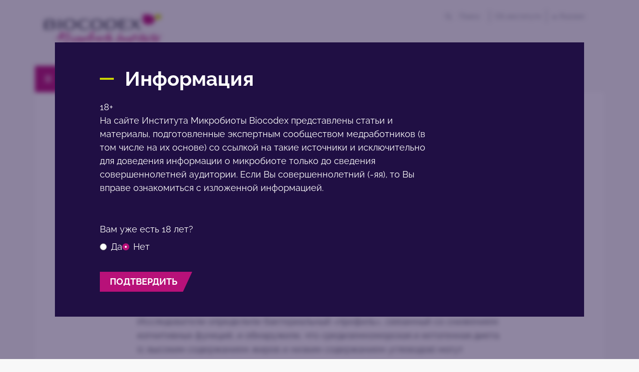

--- FILE ---
content_type: text/html; charset=UTF-8
request_url: https://www.biocodexmicrobiotainstitute.com/ru/mozhet-li-dieta-zamedlit-progressirovanie-bolezni-alcgeymera
body_size: 22919
content:
<!DOCTYPE html>
<html lang="ru" dir="ltr" prefix="og: https://ogp.me/ns#">
	<head>
		<meta charset="utf-8" />
<link rel="canonical" href="https://www.biocodexmicrobiotainstitute.com/ru/mozhet-li-dieta-zamedlit-progressirovanie-bolezni-alcgeymera" />
<link rel="image_src" href="https://www.biocodexmicrobiotainstitute.com/sites/default/files/styles/meta_1200/public/migration/2020-07/GP_Actu_r%C3%A9gime%20m%C3%A9diterran%C3%A9en%20et%20maladie%20d%27Alzheimer_icono.jpg.webp?itok=PO2-zlNm||/themes/custom/biocodex/images/build/biocodex-placeholder-1200x675.jpg" />
<meta property="og:site_name" content="Biocodex Microbiota Institute" />
<meta property="og:url" content="https://www.biocodexmicrobiotainstitute.com/ru/mozhet-li-dieta-zamedlit-progressirovanie-bolezni-alcgeymera" />
<meta property="og:title" content="Может ли диета замедлить прогрессирование болезни Альцгеймера?" />
<meta property="og:description" content="Исследователи определили бактериальный «профиль», связанный со снижением когнитивных функций, и обнаружили, что средиземноморская и кетогенная диета (с высоким содержанием жиров и низким содержанием углеводов) могут замедлить прогрессирование болезни Альцгеймера." />
<meta property="og:image" content="https://www.biocodexmicrobiotainstitute.com/sites/default/files/styles/meta_1200/public/migration/2020-07/GP_Actu_r%C3%A9gime%20m%C3%A9diterran%C3%A9en%20et%20maladie%20d%27Alzheimer_icono.jpg.webp?itok=PO2-zlNm||/themes/custom/biocodex/images/build/biocodex-placeholder-1200x675.jpg" />
<meta name="twitter:card" content="summary_large_image" />
<meta name="twitter:title" content="Может ли диета замедлить прогрессирование болезни Альцгеймера?" />
<meta name="twitter:description" content="Исследователи определили бактериальный «профиль», связанный со снижением когнитивных функций, и обнаружили, что средиземноморская и кетогенная диета (с высоким содержанием жиров и низким содержанием углеводов) могут замедлить прогрессирование болезни Альцгеймера." />
<meta name="twitter:image" content="https://www.biocodexmicrobiotainstitute.com/sites/default/files/styles/meta_1200/public/migration/2020-07/GP_Actu_r%C3%A9gime%20m%C3%A9diterran%C3%A9en%20et%20maladie%20d%27Alzheimer_icono.jpg.webp?itok=PO2-zlNm||/themes/custom/biocodex/images/build/biocodex-placeholder-1200x675.jpg" />
<meta name="Generator" content="Drupal 10 (https://www.drupal.org)" />
<meta name="MobileOptimized" content="width" />
<meta name="HandheldFriendly" content="true" />
<meta name="viewport" content="width=device-width, initial-scale=1.0" />
<script type="application/ld+json">{
    "@context": "https://schema.org",
    "@graph": [
        {
            "@type": "Article",
            "@id": "https://www.biocodexmicrobiotainstitute.com/ru/mozhet-li-dieta-zamedlit-progressirovanie-bolezni-alcgeymera",
            "headline": "Может ли диета замедлить прогрессирование болезни Альцгеймера?",
            "description": "Исследователи определили бактериальный «профиль», связанный со снижением когнитивных функций, и обнаружили, что средиземноморская и кетогенная диета (с высоким содержанием жиров и низким содержанием углеводов) могут замедлить прогрессирование болезни Альцгеймера.",
            "image": {
                "@type": "ImageObject",
                "url": "https://www.biocodexmicrobiotainstitute.com/sites/default/files/styles/meta_1200/public/migration/2020-07/GP_Actu_r%C3%A9gime%20m%C3%A9diterran%C3%A9en%20et%20maladie%20d%27Alzheimer_icono.jpg.webp?itok=PO2-zlNm||/themes/custom/biocodex/images/build/biocodex-placeholder-1200x675.jpg"
            },
            "datePublished": "2023-08-18T16:48:49+0200",
            "dateModified": "2025-03-25T09:57:48+0100",
            "isAccessibleForFree": "True",
            "author": {
                "@type": "Organization",
                "name": "Biocodex Microbiota Institute",
                "url": "https://www.biocodexmicrobiotainstitute.com",
                "logo": {
                    "@type": "ImageObject",
                    "url": "https://www.biocodexmicrobiotainstitute.com/themes/custom/biocodex/images/build/logo-biocodex-microbiota-institute.png"
                }
            }
        },
        {
            "@type": "Organization",
            "@id": "https://www.biocodexmicrobiotainstitute.com/",
            "name": "Biocodex Microbiota Institute",
            "url": "https://www.biocodexmicrobiotainstitute.com/",
            "logo": {
                "@type": "ImageObject",
                "url": "https://www.biocodexmicrobiotainstitute.com/themes/custom/biocodex/images/build/logo-biocodex-microbiota-institute.png"
            }
        },
        {
            "@type": "WebSite",
            "url": "https://www.biocodexmicrobiotainstitute.com/",
            "potentialAction": {
                "@type": "SearchAction",
                "target": {
                    "@type": "EntryPoint",
                    "urlTemplate": "https://www.biocodexmicrobiotainstitute.com/search?query={search_term_string}"
                },
                "query-input": "required name=search_term_string"
            }
        }
    ]
}</script>
<script type="application/ld+json">{
    "@context": "https://schema.org",
    "@type": "BreadcrumbList",
    "itemListElement": [
        {
            "@type": "ListItem",
            "position": 1,
            "name": "Главная",
            "item": "https://www.biocodexmicrobiotainstitute.com/ru"
        },
        {
            "@type": "ListItem",
            "position": 2,
            "name": "Сила вашего кишечника",
            "item": "https://www.biocodexmicrobiotainstitute.com/ru/sila-vashego-kishechnika"
        },
        {
            "@type": "ListItem",
            "position": 3,
            "name": "Может ли диета замедлить прогрессирование болезни Альцгеймера?"
        }
    ]
}</script>
<link rel="alternate" hreflang="en-gb" href="https://www.biocodexmicrobiotainstitute.com/en/could-diet-help-delay-progression-alzheimers-disease" />
<link rel="alternate" hreflang="en-us" href="https://www.biocodexmicrobiotainstitute.com/en/could-diet-help-delay-progression-alzheimers-disease" />
<link rel="alternate" hreflang="en-au" href="https://www.biocodexmicrobiotainstitute.com/en/could-diet-help-delay-progression-alzheimers-disease" />
<link rel="alternate" hreflang="en-ca" href="https://www.biocodexmicrobiotainstitute.com/en/could-diet-help-delay-progression-alzheimers-disease" />
<link rel="alternate" hreflang="fr-fr" href="https://www.biocodexmicrobiotainstitute.com/fr/maladie-dalzheimer-lalimentation-pourrait-elle-retarder-la-progression" />
<link rel="alternate" hreflang="fr-be" href="https://www.biocodexmicrobiotainstitute.com/fr/maladie-dalzheimer-lalimentation-pourrait-elle-retarder-la-progression" />
<link rel="alternate" hreflang="fr-ch" href="https://www.biocodexmicrobiotainstitute.com/fr/maladie-dalzheimer-lalimentation-pourrait-elle-retarder-la-progression" />
<link rel="alternate" hreflang="fr-ca" href="https://www.biocodexmicrobiotainstitute.com/fr/maladie-dalzheimer-lalimentation-pourrait-elle-retarder-la-progression" />
<link rel="alternate" hreflang="es-es" href="https://www.biocodexmicrobiotainstitute.com/es/se-podria-retrasar-la-progresion-de-la-enfermedad-de-alzheimer-mediante-cambios-en-la-dieta" />
<link rel="alternate" hreflang="es-ar" href="https://www.biocodexmicrobiotainstitute.com/es/se-podria-retrasar-la-progresion-de-la-enfermedad-de-alzheimer-mediante-cambios-en-la-dieta" />
<link rel="alternate" hreflang="es-bo" href="https://www.biocodexmicrobiotainstitute.com/es/se-podria-retrasar-la-progresion-de-la-enfermedad-de-alzheimer-mediante-cambios-en-la-dieta" />
<link rel="alternate" hreflang="es-cl" href="https://www.biocodexmicrobiotainstitute.com/es/se-podria-retrasar-la-progresion-de-la-enfermedad-de-alzheimer-mediante-cambios-en-la-dieta" />
<link rel="alternate" hreflang="es-co" href="https://www.biocodexmicrobiotainstitute.com/es/se-podria-retrasar-la-progresion-de-la-enfermedad-de-alzheimer-mediante-cambios-en-la-dieta" />
<link rel="alternate" hreflang="es-cr" href="https://www.biocodexmicrobiotainstitute.com/es/se-podria-retrasar-la-progresion-de-la-enfermedad-de-alzheimer-mediante-cambios-en-la-dieta" />
<link rel="alternate" hreflang="es-cu" href="https://www.biocodexmicrobiotainstitute.com/es/se-podria-retrasar-la-progresion-de-la-enfermedad-de-alzheimer-mediante-cambios-en-la-dieta" />
<link rel="alternate" hreflang="es-do" href="https://www.biocodexmicrobiotainstitute.com/es/se-podria-retrasar-la-progresion-de-la-enfermedad-de-alzheimer-mediante-cambios-en-la-dieta" />
<link rel="alternate" hreflang="es-ec" href="https://www.biocodexmicrobiotainstitute.com/es/se-podria-retrasar-la-progresion-de-la-enfermedad-de-alzheimer-mediante-cambios-en-la-dieta" />
<link rel="alternate" hreflang="es-sv" href="https://www.biocodexmicrobiotainstitute.com/es/se-podria-retrasar-la-progresion-de-la-enfermedad-de-alzheimer-mediante-cambios-en-la-dieta" />
<link rel="alternate" hreflang="es-gt" href="https://www.biocodexmicrobiotainstitute.com/es/se-podria-retrasar-la-progresion-de-la-enfermedad-de-alzheimer-mediante-cambios-en-la-dieta" />
<link rel="alternate" hreflang="es-hn" href="https://www.biocodexmicrobiotainstitute.com/es/se-podria-retrasar-la-progresion-de-la-enfermedad-de-alzheimer-mediante-cambios-en-la-dieta" />
<link rel="alternate" hreflang="es-mx" href="https://www.biocodexmicrobiotainstitute.com/es/se-podria-retrasar-la-progresion-de-la-enfermedad-de-alzheimer-mediante-cambios-en-la-dieta" />
<link rel="alternate" hreflang="es-ni" href="https://www.biocodexmicrobiotainstitute.com/es/se-podria-retrasar-la-progresion-de-la-enfermedad-de-alzheimer-mediante-cambios-en-la-dieta" />
<link rel="alternate" hreflang="es-pa" href="https://www.biocodexmicrobiotainstitute.com/es/se-podria-retrasar-la-progresion-de-la-enfermedad-de-alzheimer-mediante-cambios-en-la-dieta" />
<link rel="alternate" hreflang="es-py" href="https://www.biocodexmicrobiotainstitute.com/es/se-podria-retrasar-la-progresion-de-la-enfermedad-de-alzheimer-mediante-cambios-en-la-dieta" />
<link rel="alternate" hreflang="es-pr" href="https://www.biocodexmicrobiotainstitute.com/es/se-podria-retrasar-la-progresion-de-la-enfermedad-de-alzheimer-mediante-cambios-en-la-dieta" />
<link rel="alternate" hreflang="es-uy" href="https://www.biocodexmicrobiotainstitute.com/es/se-podria-retrasar-la-progresion-de-la-enfermedad-de-alzheimer-mediante-cambios-en-la-dieta" />
<link rel="alternate" hreflang="es-ve" href="https://www.biocodexmicrobiotainstitute.com/es/se-podria-retrasar-la-progresion-de-la-enfermedad-de-alzheimer-mediante-cambios-en-la-dieta" />
<link rel="alternate" hreflang="es-us" href="https://www.biocodexmicrobiotainstitute.com/es/se-podria-retrasar-la-progresion-de-la-enfermedad-de-alzheimer-mediante-cambios-en-la-dieta" />
<link rel="alternate" hreflang="ru-ru" href="https://www.biocodexmicrobiotainstitute.com/ru/mozhet-li-dieta-zamedlit-progressirovanie-bolezni-alcgeymera" />
<link rel="alternate" hreflang="x-default" href="https://www.biocodexmicrobiotainstitute.com/ru/mozhet-li-dieta-zamedlit-progressirovanie-bolezni-alcgeymera" />
<link rel="icon" href="/themes/custom/biocodex/images/favicon/Favicon-Biocodex-80x80px.png" type="image/png" />

    <title>Может ли диета замедлить прогрессирование болезни Альцгеймера? | Контент для широкой общественности | Микробиота Институт</title>
    <meta name="robots" content="max-snippet:-1, max-image-preview:large, max-video-preview:-1">

    
    <style>
              @font-face {
            font-family: 'Open Sans';
            src: url('/themes/custom/biocodex/fonts/Raleway-Regular.woff2') format('woff2'),
                url('/themes/custom/biocodex/fonts/Raleway-Regular.woff') format('woff');
            font-weight: normal;
            font-style: normal;
            font-display: swap;
        }

        @font-face {
            font-family: 'Open Sans';
            src: url('/themes/custom/biocodex/fonts/Raleway-Bold.woff2') format('woff2'),
                url('/themes/custom/biocodex/fonts/Raleway-Bold.woff') format('woff');
            font-weight: bold;
            font-style: normal;
            font-display: swap;
        }
        @font-face {
            font-family: 'Fira Sans';
            src: url('/themes/custom/biocodex/fonts/Raleway-Regular.woff2') format('woff2'),
                url('/themes/custom/biocodex/fonts/Raleway-Regular.woff') format('woff');
            font-weight: normal;
            font-style: normal;
            font-display: swap;
        }

        @font-face {
            font-family: 'Fira Sans';
            src: url('/themes/custom/biocodex/fonts/Raleway-Bold.woff2') format('woff2'),
                url('/themes/custom/biocodex/fonts/Raleway-Bold.woff') format('woff');
            font-weight: bold;
            font-style: normal;
            font-display: swap;
        }

          </style> 

    <link rel="stylesheet" media="all" href="/sites/default/files/css/css_G8od0pNmNHgWzHlZLrwq6vc4785lhvuDfyfr3k-CiBs.css?delta=0&amp;language=ru&amp;theme=biocodex&amp;include=[base64]" />
<link rel="stylesheet" media="all" href="/sites/default/files/css/css_9Cxku5NoAqnoAus1_Ik3JBTV-P8fRu84ZyaQBDeHdRA.css?delta=1&amp;language=ru&amp;theme=biocodex&amp;include=[base64]" />

    

    
    <!-- Google Tag Manager -->
    <script>
      !function(e,t,a,n){e[n]=e[n]||[],e[n].push({"gtm.start":(new Date).getTime(),event:"gtm.js"}),n=t.getElementsByTagName(a)[0],(a=t.createElement(a)).async=!0,a.src="https://www.googletagmanager.com/gtm.js?id=GTM-WRNNPRH",n.parentNode.insertBefore(a,n)}(window,document,"script","dataLayer");
    </script>
    <!-- End Google Tag Manager -->
  </head>
  <body class="role-anonymous site-lang-ru path-node page-node-type-detail-page">
        <a href="#main-content" class="visually-hidden focusable skip-link" id="linkMainContentHidden">
      Перейти к основному содержанию
    </a>
    
      <div class="dialog-off-canvas-main-canvas" data-off-canvas-main-canvas>
    <div class="layout-container">

  <header class="main-header" role="banner">
    
<div class="header-top">
	<div class="logo">
					<a href="/ru">
				<img src="/themes/custom/biocodex/images/build/logo-biocodex-gp.svg" alt="" width="273" height="78"/>
			</a>
			</div>

	<div class="header-forms">
		<div class="search-block">
							<div class="views-exposed-form bef-exposed-form" data-drupal-selector="views-exposed-form-search-page" id="block-exposedformsearchpage">
  
    
      <form action="/ru/search" method="get" id="views-exposed-form-search-page" accept-charset="UTF-8">
  <div class="js-form-item form-item js-form-type-textfield form-type-textfield js-form-item-query form-item-query">
      
        <input placeholder="Поиск" data-drupal-selector="edit-query" type="text" id="edit-query" name="query" value="" size="30" maxlength="128" class="form-text" />

        </div>
<div data-drupal-selector="edit-actions" class="form-actions js-form-wrapper form-wrapper" id="edit-actions"><input data-drupal-selector="edit-submit-search" type="submit" id="edit-submit-search" value="Apply" class="button js-form-submit form-submit" />
</div>


</form>

    </div>

					</div>
		<div class="about-block">

			
																<a href="/ru/node/16">Об институте</a>
									</div>
		<div class="language-block">
			<div id="block-dropdownlanguagecontent">
  
    
        <div class="dropbutton-wrapper"><div class="dropbutton-widget"><ul class="dropdown-language-item dropbutton"><li class="ru"><span class="language-link active-language">Russian</span></li><li class="en"><a href="/en/could-diet-help-delay-progression-alzheimers-disease" class="language-link" hreflang="en">English</a></li><li class="fr"><a href="/fr/maladie-dalzheimer-lalimentation-pourrait-elle-retarder-la-progression" class="language-link" hreflang="fr">Français</a></li><li class="es"><a href="/es/se-podria-retrasar-la-progresion-de-la-enfermedad-de-alzheimer-mediante-cambios-en-la-dieta" class="language-link" hreflang="es">Español</a></li></ul></div></div>
    </div>

		</div>

		<button class="toggle-menu">
			<span class="mobile">
				меню
			</span>
			<svg width="13" height="13" viewbox="0 0 13 13" fill="none" xmlns="http://www.w3.org/2000/svg">
				<line y1="1" x2="13" y2="1" stroke="white" stroke-width="2"/>
				<path d="M0 6.10254H13" stroke="white" stroke-width="2"/>
				<path d="M0 11.2305L13 11.2305" stroke="white" stroke-width="2"/>
			</svg>

		</button>

		
	</div>
</div>

<div class="header-bottom">
	
	  <nav class="breadcrumb" role="navigation" aria-labelledby="system-breadcrumb">
    <h2 id="system-breadcrumb" class="visually-hidden">Строка навигации</h2>
    <ol>
          <li>
                  <a href="/ru">Главная</a>
              </li>
          <li>
                  <a href="/ru/sila-vashego-kishechnika">Сила вашего кишечника</a>
              </li>
          <li>
                  Может ли диета замедлить прогрессирование болезни Альцгеймера?
              </li>
        </ol>
  </nav>


	<button class="toggle-menu">
		<span class="mobile">меню</span>
		<svg class="burger-icon" width="13" height="13" viewbox="0 0 13 13" fill="none" xmlns="http://www.w3.org/2000/svg">
			<line y1="1" x2="13" y2="1" stroke="white" stroke-width="2"/>
			<path d="M0 6.10254H13" stroke="white" stroke-width="2"/>
			<path d="M0 11.2305L13 11.2305" stroke="white" stroke-width="2"/>
		</svg>
		<svg class="close-icon" height="23" viewBox="0 0 48 48" width="23" xmlns="http://www.w3.org/2000/svg"><path fill="white" d="M38 12.83l-2.83-2.83-11.17 11.17-11.17-11.17-2.83 2.83 11.17 11.17-11.17 11.17 2.83 2.83 11.17-11.17 11.17 11.17 2.83-2.83-11.17-11.17z"/></svg>
	</button>

			<div class="hover-big-menu">
			

  <ul class="menu menu-level-0">
            
      <li class="menu-item menu-item--expanded">
        <a href="/ru/uznayte-vse-o-mikrobiote" data-drupal-link-system-path="node/7">Узнайте все о микробиоте</a>
                          
  
  <div class="menu_link_content menu-link-contentmain view-mode-default menu-dropdown menu-dropdown-0 menu-type-default">
              
  <ul class="menu menu-level-1">
            
      <li class="menu-item">
        <a href="/ru/kishechnaya-mikrobiota" data-drupal-link-system-path="node/990">Кишечная микробиота</a>
                          
  
  <div class="menu_link_content menu-link-contentmain view-mode-default menu-dropdown menu-dropdown-1 menu-type-default">
              
      </div>



              </li>
                
      <li class="menu-item">
        <a href="/ru/mikrobiota-lor-organov" data-drupal-link-system-path="node/994">Микробиота Лор-Органов</a>
                          
  
  <div class="menu_link_content menu-link-contentmain view-mode-default menu-dropdown menu-dropdown-1 menu-type-default">
              
      </div>



              </li>
                
      <li class="menu-item">
        <a href="/ru/mikrobiota-dykhatelnykh-putey" data-drupal-link-system-path="node/993">Микробиота дыхательных путей</a>
                          
  
  <div class="menu_link_content menu-link-contentmain view-mode-default menu-dropdown menu-dropdown-1 menu-type-default">
              
      </div>



              </li>
                
      <li class="menu-item">
        <a href="/ru/mikrobiota-mochevyvodyaschikh" data-drupal-link-system-path="node/991">Микробиота мочевыводящих</a>
                          
  
  <div class="menu_link_content menu-link-contentmain view-mode-default menu-dropdown menu-dropdown-1 menu-type-default">
              
      </div>



              </li>
                
      <li class="menu-item">
        <a href="/ru/mikrobiota-kozhi" data-drupal-link-system-path="node/995">Микробиота кожи</a>
                          
  
  <div class="menu_link_content menu-link-contentmain view-mode-default menu-dropdown menu-dropdown-1 menu-type-default">
              
      </div>



              </li>
                
      <li class="menu-item">
        <a href="/ru/vaginalnaya-mikrobiota" data-drupal-link-system-path="node/988">Вагинальная микробиота</a>
                          
  
  <div class="menu_link_content menu-link-contentmain view-mode-default menu-dropdown menu-dropdown-1 menu-type-default">
              
      </div>



              </li>
        </ul>



      </div>



              </li>
                
      <li class="menu-item menu-item--expanded">
        <a href="/ru/mikrobiota-i-svyazannye-s-ney-rasstroystva" data-drupal-link-system-path="node/4">Микробиота и связанные с ней расстройства</a>
                          
  
  <div class="menu_link_content menu-link-contentmain view-mode-default menu-dropdown menu-dropdown-0 menu-type-default">
              
  <ul class="menu menu-level-1">
            
      <li class="menu-item">
        <a href="/ru/zabolevaniya-zhkt" data-drupal-link-system-path="node/1551">Заболевания ЖКТ</a>
                          
  
  <div class="menu_link_content menu-link-contentmain view-mode-default menu-dropdown menu-dropdown-1 menu-type-default">
              
      </div>



              </li>
                
      <li class="menu-item">
        <a href="/ru/zhenskie-bolezni" data-drupal-link-system-path="node/6">Женские болезни</a>
                          
  
  <div class="menu_link_content menu-link-contentmain view-mode-default menu-dropdown menu-dropdown-1 menu-type-default">
              
      </div>



              </li>
                
      <li class="menu-item">
        <a href="/ru/metabolicheskie-rasstroystva" data-drupal-link-system-path="node/1552">Метаболические расстройства</a>
                          
  
  <div class="menu_link_content menu-link-contentmain view-mode-default menu-dropdown menu-dropdown-1 menu-type-default">
              
      </div>



              </li>
                
      <li class="menu-item">
        <a href="/ru/zabolevaniya-kozhi" data-drupal-link-system-path="node/1553">Заболевания кожи</a>
                          
  
  <div class="menu_link_content menu-link-contentmain view-mode-default menu-dropdown menu-dropdown-1 menu-type-default">
              
      </div>



              </li>
                
      <li class="menu-item">
        <a href="/ru/detskie-bolezni" data-drupal-link-system-path="node/1557">Детские болезни</a>
                          
  
  <div class="menu_link_content menu-link-contentmain view-mode-default menu-dropdown menu-dropdown-1 menu-type-default">
              
      </div>



              </li>
                
      <li class="menu-item">
        <a href="/ru/psikhicheskie-narusheniya" data-drupal-link-system-path="node/1558">Психические нарушения</a>
                          
  
  <div class="menu_link_content menu-link-contentmain view-mode-default menu-dropdown menu-dropdown-1 menu-type-default">
              
      </div>



              </li>
                
      <li class="menu-item">
        <a href="/ru/nevrologicheskie-rasstroystva" data-drupal-link-system-path="node/1554">Неврологические расстройства</a>
                          
  
  <div class="menu_link_content menu-link-contentmain view-mode-default menu-dropdown menu-dropdown-1 menu-type-default">
              
      </div>



              </li>
                
      <li class="menu-item">
        <a href="/ru/zabolevaniya-dykhatelnoy-sistemy" data-drupal-link-system-path="node/1559">Заболевания дыхательной системы</a>
                          
  
  <div class="menu_link_content menu-link-contentmain view-mode-default menu-dropdown menu-dropdown-1 menu-type-default">
              
      </div>



              </li>
                
      <li class="menu-item">
        <a href="/ru/mochevye-rasstroystva" data-drupal-link-system-path="node/2037">Мочевые расстройства</a>
                          
  
  <div class="menu_link_content menu-link-contentmain view-mode-default menu-dropdown menu-dropdown-1 menu-type-default">
              
      </div>



              </li>
        </ul>



      </div>



              </li>
                
      <li class="menu-item menu-item--expanded">
        <a href="/ru/pozabottes-o-svoey-mikroflore" data-drupal-link-system-path="node/10">Позаботьтесь о своей микрофлоре</a>
                          
  
  <div class="menu_link_content menu-link-contentmain view-mode-default menu-dropdown menu-dropdown-0 menu-type-default">
              
  <ul class="menu menu-level-1">
            
      <li class="menu-item">
        <a href="/ru/probiotiki" data-drupal-link-system-path="node/1107">Пробиотики</a>
                          
  
  <div class="menu_link_content menu-link-contentmain view-mode-default menu-dropdown menu-dropdown-1 menu-type-default">
              
      </div>



              </li>
                
      <li class="menu-item">
        <a href="/ru/prebiotiki" data-drupal-link-system-path="node/1108">Пребиотики</a>
                          
  
  <div class="menu_link_content menu-link-contentmain view-mode-default menu-dropdown menu-dropdown-1 menu-type-default">
              
      </div>



              </li>
                
      <li class="menu-item">
        <a href="/ru/transplantaciya-fekalnoy-mikrobioty-0" data-drupal-link-system-path="node/1111">Трансплантация фекальной микробиоты</a>
                          
  
  <div class="menu_link_content menu-link-contentmain view-mode-default menu-dropdown menu-dropdown-1 menu-type-default">
              
      </div>



              </li>
                
      <li class="menu-item">
        <a href="/ru/racion-pitaniya" data-drupal-link-system-path="node/1110">Рацион питания</a>
                          
  
  <div class="menu_link_content menu-link-contentmain view-mode-default menu-dropdown menu-dropdown-1 menu-type-default">
              
      </div>



              </li>
        </ul>



      </div>



              </li>
                
      <li class="menu-item menu-item--expanded">
        <a href="/ru/nashi-publikacii" data-drupal-link-system-path="node/1693">Публикации</a>
                          

  
  <div class="menu_link_content menu-link-contentmain view-mode-default menu-dropdown menu-dropdown-0 menu-type-default">
              
  <ul class="menu menu-level-1">
            
      <li class="menu-item">
        <a href="/ru/novosti" data-drupal-link-system-path="node/106">Новости</a>
                          
  
  <div class="menu_link_content menu-link-contentmain view-mode-default menu-dropdown menu-dropdown-1 menu-type-default">
              
      </div>



              </li>
                
      <li class="menu-item">
        <a href="/ru/tematicheskie-vypuski" data-drupal-link-system-path="node/1026">Тематические выпуски</a>
                          
  
  <div class="menu_link_content menu-link-contentmain view-mode-default menu-dropdown menu-dropdown-1 menu-type-default">
              
      </div>



              </li>
                
      <li class="menu-item">
        <a href="/ru/thematic-pages" data-drupal-link-system-path="node/2283">Тематические страницы</a>
                          
  
  <div class="menu_link_content menu-link-contentmain view-mode-default menu-dropdown menu-dropdown-1 menu-type-default">
              
      </div>



              </li>
                
      <li class="menu-item">
        <a href="/ru/microbiota-questions-and-answers" data-drupal-link-system-path="node/2285">Микробиота в и о</a>
                          
  
  <div class="menu_link_content menu-link-contentmain view-mode-default menu-dropdown menu-dropdown-1 menu-type-default">
              
      </div>



              </li>
                
      <li class="menu-item">
        <a href="/ru/patients-stories-istorii-pacientov" data-drupal-link-system-path="node/2303">Истории пациентов</a>
                          
  
  <div class="menu_link_content menu-link-contentmain view-mode-default menu-dropdown menu-dropdown-1 menu-type-default">
              
      </div>



              </li>
                
      <li class="menu-item">
        <a href="/ru/tochka-zreniya-ekspertov" data-drupal-link-system-path="node/2287">Точка зрения экспертов</a>
                          
  
  <div class="menu_link_content menu-link-contentmain view-mode-default menu-dropdown menu-dropdown-1 menu-type-default">
              
      </div>



              </li>
        </ul>



      </div>
	<div class="about-us">
		<a href="https://www.biocodexmicrobiotainstitute.com/ru/node/16">Об институте</a>
	</div>
	<div class="social-links">
		
	</div>



              </li>
                
      <li class="menu-item menu-item--expanded">
        <a href="/ru/about-microbiota-institute" data-drupal-link-system-path="node/2520">Об институте</a>
                          
  
  <div class="menu_link_content menu-link-contentmain view-mode-default menu-dropdown menu-dropdown-0 menu-type-default">
              
  <ul class="menu menu-level-1">
            
      <li class="menu-item">
        <a href="/ru/about-microbiota-institute" data-drupal-link-system-path="node/2520">Об институте</a>
                          
  
  <div class="menu_link_content menu-link-contentmain view-mode-default menu-dropdown menu-dropdown-1 menu-type-default">
              
      </div>



              </li>
                
      <li class="menu-item">
        <a href="/ru/mezhdunarodnaya-mikrobiota-observatoriya" data-drupal-link-system-path="node/2726">Международный обзор по микробиоте</a>
                          
  
  <div class="menu_link_content menu-link-contentmain view-mode-default menu-dropdown menu-dropdown-1 menu-type-default">
              
      </div>



              </li>
                
      <li class="menu-item">
        <a href="/ru/press-komnata" data-drupal-link-system-path="node/1915">Пресс-комната</a>
                          
  
  <div class="menu_link_content menu-link-contentmain view-mode-default menu-dropdown menu-dropdown-1 menu-type-default">
              
      </div>



              </li>
                
      <li class="menu-item">
        <a href="/ru/partnerstvo" data-drupal-link-system-path="node/2458">Партнерство</a>
                          
  
  <div class="menu_link_content menu-link-contentmain view-mode-default menu-dropdown menu-dropdown-1 menu-type-default">
              
      </div>



              </li>
        </ul>



      </div>



              </li>
        </ul>


<div class="burger-bottom desk-only">
		<div class="content-wrapper">
    		<div class="title-wrapper">
			<h3>Раздел специалистов здравоохранения</h3>
			<a href="/ru/pro"><span>Найдите здесь свое выделенное место</span></a>
		</div>
    				<div class="logo">
			<img src="/themes/custom/biocodex/images/build/biocodex_corporate_logo_white.svg" alt="Biocodex logo" />
		</div>
	</div>
</div>

		</div>
		<div class="views-element-container"><div class="view view-vertical view-id-vertical view-display-id-menu_gp js-view-dom-id-7b232a13ef2d6d33c78156415812b530369029318b40133b213cd208cc40f036">
  
    
      
      <div class="view-content">
      



    <div  class="row first odd">
  
    
  
    
      <a href="/ru/sila-vashego-kishechnika"><span class="image">  <img loading="lazy" src="/sites/default/files/styles/image_75x75/public/2021-09/image%20%285%29.png.webp?itok=2uPNxpSE" width="75" height="75" class="image-style-image-75x75" />


</span> Сила вашего кишечника</a>

  


    </div>
  

    <div  class="row even">
  
    
  
    
      <a href="/ru/moya-zhenskaya-mikroflora"><span class="image">  <img loading="lazy" src="/sites/default/files/styles/image_75x75/public/2021-09/image%20%284%29.png.webp?itok=RwRMOWFI" width="75" height="75" class="image-style-image-75x75" />


</span> Моя женская микрофлора</a>

  


    </div>
  

    <div  class="row last odd">
  
    
  
    
      <a href="/ru/nasha-chudesnaya-mikroflora"><span class="image">  <img loading="lazy" src="/sites/default/files/styles/image_75x75/public/2021-09/image%20%283%29.png.webp?itok=XR51Wwee" width="75" height="75" class="image-style-image-75x75" />


</span> Наша чудесная микрофлора</a>

  


    </div>
  


    </div>
  
          </div>
</div>

    		<a class="btn-switch pro" title="Раздел специалистов здравоохранения" href="/ru/pro">
			<img src="/themes/custom/biocodex/images/build/picto-pro.svg" alt=""/>
		</a>
    	
</div>
  </header>

  
  

  
    <div class="region region-highlighted">
    <div data-drupal-messages-fallback class="hidden"></div>

  </div>


  

  <main role="main">
    <a id="main-content" tabindex="-1"></a>
    <div class="layout-content">
        <div class="region region-content">
    <div id="block-biocodex-content">
  
    
      





<article data-vertical="power_of_your_gut" data-main-topic="Alzheimer&#039;s disease" data-node-id="773" class="node background-holder node--type-detail-page node--id--773 node--promoted node--view-mode-full" data-sticky-container>

      <div class="breadcrumb-wrapper">
      
	  <nav class="breadcrumb" role="navigation" aria-labelledby="system-breadcrumb">
    <h2 id="system-breadcrumb" class="visually-hidden">Строка навигации</h2>
    <ol>
          <li>
                  <a href="/ru">Главная</a>
              </li>
          <li>
                  <a href="/ru/sila-vashego-kishechnika">Сила вашего кишечника</a>
              </li>
          <li>
                  Может ли диета замедлить прогрессирование болезни Альцгеймера?
              </li>
        </ol>
  </nav>


    </div>
  
			<div class="views-element-container"><div class="view view-content-bottom-related view-id-content_bottom_related view-display-id-detail_header js-view-dom-id-5924538b88a150c0f6eba24afb22a069c793785e27c0e2e50b49e705c55e11b1">
  
    
      
      <div class="view-content">
      



  
    
    <div class="vertical-wrapper">
<div class="icon">  <img loading="lazy" src="/sites/default/files/styles/image_75x75/public/2021-09/image%20%285%29.png.webp?itok=2uPNxpSE" width="75" height="75" class="image-style-image-75x75" />


 </div>
<a href="/ru/sila-vashego-kishechnika" hreflang="ru">Сила вашего кишечника</a>
</div>

  


    </div>
  
          </div>
</div>

	
	
			<h1>
			<span class="field field--name-title field--type-string field--label-hidden">Может ли диета замедлить прогрессирование болезни Альцгеймера?</span>

		</h1>
		

		<section class="identity main_identity">
		
    <div class="field field--name-field-ref-main-topic field--type-entity-reference field--label-hidden field__items">
              				<a href="/ru/t/bolezn-alcgeymera-1" target="_blank">Болезнь Альцгеймера</a>
          </div>

		<div class="refs-container">
									<a href="/ru/kishechnaya-mikrobiota" target="_blank">Кишечная микробиота</a>

						<a href="/ru/bolezn-alcgeymera" target="_blank">Болезнь Альцгеймера</a>
		<a href="/ru/racion-pitaniya" target="_blank">Рацион питания</a>

					</div>
	</section>
	<div class="introtext">
		
            <p>Исследователи определили бактериальный «профиль», связанный со снижением когнитивных функций, и обнаружили, что средиземноморская и кетогенная диета (с высоким содержанием жиров и низким содержанием углеводов) могут замедлить прогрессирование болезни Альцгеймера.</p>
      
	</div>
                
<div class="left-sticky-bar" data-margin-top="100">
  <div class="left-sticky-bar_content">
    <div class="hover-element pink big-menu">
      <a href="#" class="toggle-menu-sidebar bar-item menu-icon">
        <svg class="burger-icon" width="13" height="13" viewbox="0 0 13 13" fill="none" xmlns="http://www.w3.org/2000/svg">
          <line y1="1" x2="13" y2="1" stroke="white" stroke-width="2"/>
          <path d="M0 6.10254H13" stroke="white" stroke-width="2"/>
          <path d="M0 11.2305L13 11.2305" stroke="white" stroke-width="2"/>
        </svg>
        <svg class="close-icon" height="23" viewbox="0 0 48 48" width="23" xmlns="http://www.w3.org/2000/svg"><path d="M38 12.83l-2.83-2.83-11.17 11.17-11.17-11.17-2.83 2.83 11.17 11.17-11.17 11.17 2.83 2.83 11.17-11.17 11.17 11.17 2.83-2.83-11.17-11.17z" fill="#FFFFFF"/><path d="M0 0h48v48h-48z" fill="none"/></svg>
      </a>
              <div class="hover-big-menu">
          <div class="views-element-container"><div class="view view-vertical view-id-vertical view-display-id-menu_gp js-view-dom-id-b0db57434b672c15816996b3ee16e6998be9a616477fb3c85d553ab10294c6a4">
  
    
      
      <div class="view-content">
      



    <div  class="row first odd">
  
    
  
    
      <a href="/ru/sila-vashego-kishechnika"><span class="image">  <img loading="lazy" src="/sites/default/files/styles/image_75x75/public/2021-09/image%20%285%29.png.webp?itok=2uPNxpSE" width="75" height="75" class="image-style-image-75x75" />


</span> Сила вашего кишечника</a>

  


    </div>
  

    <div  class="row even">
  
    
  
    
      <a href="/ru/moya-zhenskaya-mikroflora"><span class="image">  <img loading="lazy" src="/sites/default/files/styles/image_75x75/public/2021-09/image%20%284%29.png.webp?itok=RwRMOWFI" width="75" height="75" class="image-style-image-75x75" />


</span> Моя женская микрофлора</a>

  


    </div>
  

    <div  class="row last odd">
  
    
  
    
      <a href="/ru/nasha-chudesnaya-mikroflora"><span class="image">  <img loading="lazy" src="/sites/default/files/styles/image_75x75/public/2021-09/image%20%283%29.png.webp?itok=XR51Wwee" width="75" height="75" class="image-style-image-75x75" />


</span> Наша чудесная микрофлора</a>

  


    </div>
  


    </div>
  
          </div>
</div>

          

  <ul class="menu menu-level-0">
            
      <li class="menu-item menu-item--expanded">
        <a href="/ru/uznayte-vse-o-mikrobiote" data-drupal-link-system-path="node/7">Узнайте все о микробиоте</a>
                          
  
  <div class="menu_link_content menu-link-contentmain view-mode-default menu-dropdown menu-dropdown-0 menu-type-default">
              
  <ul class="menu menu-level-1">
            
      <li class="menu-item">
        <a href="/ru/kishechnaya-mikrobiota" data-drupal-link-system-path="node/990">Кишечная микробиота</a>
                          
  
  <div class="menu_link_content menu-link-contentmain view-mode-default menu-dropdown menu-dropdown-1 menu-type-default">
              
      </div>



              </li>
                
      <li class="menu-item">
        <a href="/ru/mikrobiota-lor-organov" data-drupal-link-system-path="node/994">Микробиота Лор-Органов</a>
                          
  
  <div class="menu_link_content menu-link-contentmain view-mode-default menu-dropdown menu-dropdown-1 menu-type-default">
              
      </div>



              </li>
                
      <li class="menu-item">
        <a href="/ru/mikrobiota-dykhatelnykh-putey" data-drupal-link-system-path="node/993">Микробиота дыхательных путей</a>
                          
  
  <div class="menu_link_content menu-link-contentmain view-mode-default menu-dropdown menu-dropdown-1 menu-type-default">
              
      </div>



              </li>
                
      <li class="menu-item">
        <a href="/ru/mikrobiota-mochevyvodyaschikh" data-drupal-link-system-path="node/991">Микробиота мочевыводящих</a>
                          
  
  <div class="menu_link_content menu-link-contentmain view-mode-default menu-dropdown menu-dropdown-1 menu-type-default">
              
      </div>



              </li>
                
      <li class="menu-item">
        <a href="/ru/mikrobiota-kozhi" data-drupal-link-system-path="node/995">Микробиота кожи</a>
                          
  
  <div class="menu_link_content menu-link-contentmain view-mode-default menu-dropdown menu-dropdown-1 menu-type-default">
              
      </div>



              </li>
                
      <li class="menu-item">
        <a href="/ru/vaginalnaya-mikrobiota" data-drupal-link-system-path="node/988">Вагинальная микробиота</a>
                          
  
  <div class="menu_link_content menu-link-contentmain view-mode-default menu-dropdown menu-dropdown-1 menu-type-default">
              
      </div>



              </li>
        </ul>



      </div>



              </li>
                
      <li class="menu-item menu-item--expanded">
        <a href="/ru/mikrobiota-i-svyazannye-s-ney-rasstroystva" data-drupal-link-system-path="node/4">Микробиота и связанные с ней расстройства</a>
                          
  
  <div class="menu_link_content menu-link-contentmain view-mode-default menu-dropdown menu-dropdown-0 menu-type-default">
              
  <ul class="menu menu-level-1">
            
      <li class="menu-item">
        <a href="/ru/zabolevaniya-zhkt" data-drupal-link-system-path="node/1551">Заболевания ЖКТ</a>
                          
  
  <div class="menu_link_content menu-link-contentmain view-mode-default menu-dropdown menu-dropdown-1 menu-type-default">
              
      </div>



              </li>
                
      <li class="menu-item">
        <a href="/ru/zhenskie-bolezni" data-drupal-link-system-path="node/6">Женские болезни</a>
                          
  
  <div class="menu_link_content menu-link-contentmain view-mode-default menu-dropdown menu-dropdown-1 menu-type-default">
              
      </div>



              </li>
                
      <li class="menu-item">
        <a href="/ru/metabolicheskie-rasstroystva" data-drupal-link-system-path="node/1552">Метаболические расстройства</a>
                          
  
  <div class="menu_link_content menu-link-contentmain view-mode-default menu-dropdown menu-dropdown-1 menu-type-default">
              
      </div>



              </li>
                
      <li class="menu-item">
        <a href="/ru/zabolevaniya-kozhi" data-drupal-link-system-path="node/1553">Заболевания кожи</a>
                          
  
  <div class="menu_link_content menu-link-contentmain view-mode-default menu-dropdown menu-dropdown-1 menu-type-default">
              
      </div>



              </li>
                
      <li class="menu-item">
        <a href="/ru/detskie-bolezni" data-drupal-link-system-path="node/1557">Детские болезни</a>
                          
  
  <div class="menu_link_content menu-link-contentmain view-mode-default menu-dropdown menu-dropdown-1 menu-type-default">
              
      </div>



              </li>
                
      <li class="menu-item">
        <a href="/ru/psikhicheskie-narusheniya" data-drupal-link-system-path="node/1558">Психические нарушения</a>
                          
  
  <div class="menu_link_content menu-link-contentmain view-mode-default menu-dropdown menu-dropdown-1 menu-type-default">
              
      </div>



              </li>
                
      <li class="menu-item">
        <a href="/ru/nevrologicheskie-rasstroystva" data-drupal-link-system-path="node/1554">Неврологические расстройства</a>
                          
  
  <div class="menu_link_content menu-link-contentmain view-mode-default menu-dropdown menu-dropdown-1 menu-type-default">
              
      </div>



              </li>
                
      <li class="menu-item">
        <a href="/ru/zabolevaniya-dykhatelnoy-sistemy" data-drupal-link-system-path="node/1559">Заболевания дыхательной системы</a>
                          
  
  <div class="menu_link_content menu-link-contentmain view-mode-default menu-dropdown menu-dropdown-1 menu-type-default">
              
      </div>



              </li>
                
      <li class="menu-item">
        <a href="/ru/mochevye-rasstroystva" data-drupal-link-system-path="node/2037">Мочевые расстройства</a>
                          
  
  <div class="menu_link_content menu-link-contentmain view-mode-default menu-dropdown menu-dropdown-1 menu-type-default">
              
      </div>



              </li>
        </ul>



      </div>



              </li>
                
      <li class="menu-item menu-item--expanded">
        <a href="/ru/pozabottes-o-svoey-mikroflore" data-drupal-link-system-path="node/10">Позаботьтесь о своей микрофлоре</a>
                          
  
  <div class="menu_link_content menu-link-contentmain view-mode-default menu-dropdown menu-dropdown-0 menu-type-default">
              
  <ul class="menu menu-level-1">
            
      <li class="menu-item">
        <a href="/ru/probiotiki" data-drupal-link-system-path="node/1107">Пробиотики</a>
                          
  
  <div class="menu_link_content menu-link-contentmain view-mode-default menu-dropdown menu-dropdown-1 menu-type-default">
              
      </div>



              </li>
                
      <li class="menu-item">
        <a href="/ru/prebiotiki" data-drupal-link-system-path="node/1108">Пребиотики</a>
                          
  
  <div class="menu_link_content menu-link-contentmain view-mode-default menu-dropdown menu-dropdown-1 menu-type-default">
              
      </div>



              </li>
                
      <li class="menu-item">
        <a href="/ru/transplantaciya-fekalnoy-mikrobioty-0" data-drupal-link-system-path="node/1111">Трансплантация фекальной микробиоты</a>
                          
  
  <div class="menu_link_content menu-link-contentmain view-mode-default menu-dropdown menu-dropdown-1 menu-type-default">
              
      </div>



              </li>
                
      <li class="menu-item">
        <a href="/ru/racion-pitaniya" data-drupal-link-system-path="node/1110">Рацион питания</a>
                          
  
  <div class="menu_link_content menu-link-contentmain view-mode-default menu-dropdown menu-dropdown-1 menu-type-default">
              
      </div>



              </li>
        </ul>



      </div>



              </li>
                
      <li class="menu-item menu-item--expanded">
        <a href="/ru/nashi-publikacii" data-drupal-link-system-path="node/1693">Публикации</a>
                          

  
  <div class="menu_link_content menu-link-contentmain view-mode-default menu-dropdown menu-dropdown-0 menu-type-default">
              
  <ul class="menu menu-level-1">
            
      <li class="menu-item">
        <a href="/ru/novosti" data-drupal-link-system-path="node/106">Новости</a>
                          
  
  <div class="menu_link_content menu-link-contentmain view-mode-default menu-dropdown menu-dropdown-1 menu-type-default">
              
      </div>



              </li>
                
      <li class="menu-item">
        <a href="/ru/tematicheskie-vypuski" data-drupal-link-system-path="node/1026">Тематические выпуски</a>
                          
  
  <div class="menu_link_content menu-link-contentmain view-mode-default menu-dropdown menu-dropdown-1 menu-type-default">
              
      </div>



              </li>
                
      <li class="menu-item">
        <a href="/ru/thematic-pages" data-drupal-link-system-path="node/2283">Тематические страницы</a>
                          
  
  <div class="menu_link_content menu-link-contentmain view-mode-default menu-dropdown menu-dropdown-1 menu-type-default">
              
      </div>



              </li>
                
      <li class="menu-item">
        <a href="/ru/microbiota-questions-and-answers" data-drupal-link-system-path="node/2285">Микробиота в и о</a>
                          
  
  <div class="menu_link_content menu-link-contentmain view-mode-default menu-dropdown menu-dropdown-1 menu-type-default">
              
      </div>



              </li>
                
      <li class="menu-item">
        <a href="/ru/patients-stories-istorii-pacientov" data-drupal-link-system-path="node/2303">Истории пациентов</a>
                          
  
  <div class="menu_link_content menu-link-contentmain view-mode-default menu-dropdown menu-dropdown-1 menu-type-default">
              
      </div>



              </li>
                
      <li class="menu-item">
        <a href="/ru/tochka-zreniya-ekspertov" data-drupal-link-system-path="node/2287">Точка зрения экспертов</a>
                          
  
  <div class="menu_link_content menu-link-contentmain view-mode-default menu-dropdown menu-dropdown-1 menu-type-default">
              
      </div>



              </li>
        </ul>



      </div>
	<div class="about-us">
		<a href="https://www.biocodexmicrobiotainstitute.com/ru/node/16">Об институте</a>
	</div>
	<div class="social-links">
		
	</div>



              </li>
                
      <li class="menu-item menu-item--expanded">
        <a href="/ru/about-microbiota-institute" data-drupal-link-system-path="node/2520">Об институте</a>
                          
  
  <div class="menu_link_content menu-link-contentmain view-mode-default menu-dropdown menu-dropdown-0 menu-type-default">
              
  <ul class="menu menu-level-1">
            
      <li class="menu-item">
        <a href="/ru/about-microbiota-institute" data-drupal-link-system-path="node/2520">Об институте</a>
                          
  
  <div class="menu_link_content menu-link-contentmain view-mode-default menu-dropdown menu-dropdown-1 menu-type-default">
              
      </div>



              </li>
                
      <li class="menu-item">
        <a href="/ru/mezhdunarodnaya-mikrobiota-observatoriya" data-drupal-link-system-path="node/2726">Международный обзор по микробиоте</a>
                          
  
  <div class="menu_link_content menu-link-contentmain view-mode-default menu-dropdown menu-dropdown-1 menu-type-default">
              
      </div>



              </li>
                
      <li class="menu-item">
        <a href="/ru/press-komnata" data-drupal-link-system-path="node/1915">Пресс-комната</a>
                          
  
  <div class="menu_link_content menu-link-contentmain view-mode-default menu-dropdown menu-dropdown-1 menu-type-default">
              
      </div>



              </li>
                
      <li class="menu-item">
        <a href="/ru/partnerstvo" data-drupal-link-system-path="node/2458">Партнерство</a>
                          
  
  <div class="menu_link_content menu-link-contentmain view-mode-default menu-dropdown menu-dropdown-1 menu-type-default">
              
      </div>



              </li>
        </ul>



      </div>



              </li>
        </ul>


<div class="burger-bottom desk-only">
		<div class="content-wrapper">
    		<div class="title-wrapper">
			<h3>Раздел специалистов здравоохранения</h3>
			<a href="/ru/pro"><span>Найдите здесь свое выделенное место</span></a>
		</div>
    				<div class="logo">
			<img src="/themes/custom/biocodex/images/build/biocodex_corporate_logo_white.svg" alt="Biocodex logo" />
		</div>
	</div>
</div>

        </div>

      
    </div>

    <div class="hover-element sources-tab" style="display:none;">
      <div class="bar-item shield-icon">
        <svg width="30" height="30" viewbox="0 0 32 32" fill="none" xmlns="http://www.w3.org/2000/svg">
          <path d="M2.64992 15.4956C-0.0959751 20.8503 -0.312757 26.0064 2.58669 28.9051C4.0048 30.3228 5.95582 31 8.21396 31C10.5714 31 13.2631 30.2505 16 28.8509C18.7369 30.2595 21.4286 31 23.786 31C26.0351 31 27.9952 30.3228 29.4133 28.9051C32.3128 26.0064 32.096 20.8503 29.3501 15.4956C32.096 10.1408 32.3128 4.98471 29.4133 2.08609C26.5139 -0.812524 21.3563 -0.595805 16 2.1493C10.6437 -0.595805 5.48613 -0.812524 2.58669 2.08609C-0.312757 4.98471 -0.0959751 10.1408 2.64992 15.4956ZM3.86028 27.6228C1.78279 25.5459 1.90925 21.654 3.76092 17.4551C4.97128 19.3965 6.49778 21.3199 8.33138 23.153C10.156 24.977 12.0889 26.5121 14.0309 27.7221C9.83078 29.5733 5.94679 29.6997 3.86028 27.6228ZM28.1397 27.6228C26.0622 29.6997 22.1692 29.5642 17.9691 27.7221C19.9021 26.5121 21.835 24.9861 23.6686 23.153C25.4932 21.3289 27.0287 19.3965 28.2391 17.4551C30.0817 21.654 30.2172 25.5459 28.1397 27.6228ZM23.8493 1.83325C25.6016 1.83325 27.092 2.32087 28.1307 3.35931C30.2082 5.4362 30.0817 9.32811 28.2301 13.527C27.0197 11.5856 25.4932 9.66222 23.6596 7.82914C21.826 5.99606 19.893 4.47 17.951 3.25998C20.0646 2.3299 22.0879 1.83325 23.8493 1.83325ZM16 4.23522C18.1768 5.44523 20.3717 7.08869 22.386 9.1114C24.4003 11.1251 26.0442 13.3194 27.2545 15.4956C26.0442 17.6718 24.4003 19.8661 22.386 21.8797C20.3717 23.8934 18.1768 25.5369 16 26.7469C13.8232 25.5369 11.6283 23.8934 9.614 21.8797C7.59974 19.8661 5.95582 17.6718 4.74546 15.4956C5.95582 13.3194 7.59974 11.1251 9.614 9.1114C11.6283 7.08869 13.8232 5.44523 16 4.23522ZM8.15073 1.83325C9.91207 1.83325 11.9444 2.3299 14.049 3.25998C12.107 4.47 10.174 6.00509 8.34041 7.82914C6.51584 9.65319 4.98031 11.5856 3.76995 13.527C1.91828 9.32811 1.79182 5.4362 3.86931 3.35931C4.89902 2.32087 6.38939 1.83325 8.15073 1.83325Z" fill="white"/>
          <path d="M10 15.5C10 19.0905 12.9095 22 16.5 22C20.0905 22 23 19.0905 23 15.5C23 11.9095 20.0905 9 16.5 9C12.9095 9 10.0077 11.9095 10 15.5ZM20.547 13.1786C20.725 13.3643 20.7173 13.6583 20.5315 13.8363L15.9042 18.2548C15.7185 18.4327 15.4321 18.425 15.2542 18.247L12.631 15.6238C12.453 15.4458 12.453 15.1518 12.631 14.9661C12.8089 14.7881 13.103 14.7881 13.2887 14.9661L15.5946 17.272L19.897 13.1631C20.075 12.9851 20.369 12.9929 20.547 13.1786Z" fill="#CAD300"/>
        </svg>
      </div>
      <div class="item-content">
        <h3>en_sources_title</h3>
        <p class="sources-text">en_sources_text_start
          en_sources_text_end</p>
        <div class="sources-list">
          <button class="arrow-link toggle-sources closed">Узнать больше</button>
          <button class="arrow-link toggle-sources opened">en_view_less</button>
          <div class="sources-content"></div>
        </div>
      </div>
    </div>

    <div class="hover-element share-box">
      <div class="bar-item heart-icon">
        <svg width="25" height="25" viewbox="0 0 25 25" fill="none" xmlns="http://www.w3.org/2000/svg">
          <path d="M12.4283 14C9.44024 14 7 16.4402 7 19.4283C7 22.4163 9.44024 24.8566 12.4283 24.8566C15.4163 24.8566 17.8566 22.4163 17.8566 19.4283C17.8068 16.4402 15.4163 14 12.4283 14ZM14.6195 19.9263H10.2371C9.93825 19.9263 9.73904 19.7271 9.73904 19.4283C9.73904 19.1295 9.93825 18.9303 10.2371 18.9303H14.6195C14.9183 18.9303 15.1175 19.1295 15.1175 19.4283C15.1175 19.7271 14.8685 19.9263 14.6195 19.9263Z" fill="#CAD300"/>
          <path d="M13 17.463V21.537C13 21.8148 12.8 22 12.5 22C12.2 22 12 21.8148 12 21.537V17.463C12 17.1852 12.2 17 12.5 17C12.8 17 13 17.1852 13 17.463Z" fill="#200F44"/>
          <path d="M0.476808 21.0359C3.03356 16.0195 5.9144 12.2192 14.1968 12.5992C14.3409 12.5992 14.5569 12.8273 14.5569 12.9793V16.7796C14.5569 17.0456 14.917 17.5396 15.2772 17.1596L24.892 8.57092C25.036 8.45691 25.036 8.22889 24.892 8.11489L15.2772 0.0582515C15.0971 -0.0937604 14.5569 0.0582515 14.5569 0.438281V4.23858C14.5569 4.39059 14.3409 4.61861 14.1968 4.61861C-0.207392 6.13873 0.548829 17.9197 0.00867105 20.7699C-0.0633501 21.0739 0.332766 21.3019 0.476808 21.0359Z" fill="white"/>
        </svg>
      </div>
      <div class="item-content">
        <h3>Делиться - значит заботиться</h3>
                          <p>Возможно, эта тема заинтересует ваших друзей. Почему бы не поделиться ею?</p>
                        <ul>
                    <li><a href="mailto:?&subject=&body=https://www.biocodexmicrobiotainstitute.com/ru/mozhet-li-dieta-zamedlit-progressirovanie-bolezni-alcgeymera" class="mail" target="_blank" title="Эл. адрес">Mail</a></li>
        </ul>
      </div>
    </div> 
		
  </div>
</div>

      				<div class="info-row no-sidebar">
			<section class="publication">
				<div class="part-info created">
					<span class="info-title">публикация</span>
					<span class="value">18 августа 2023</span>
				</div>
				<div class="part-info updated">
					<span class="info-title">Обновлять</span>
					<span class="value">25 марта 2025</span>
				</div>
							</section>
					</div>
				<div class="main-image">
			
            <figure class="media media--type-image media--view-mode-full">
  
              <img loading="lazy" src="/sites/default/files/styles/image_1110x465/public/migration/2020-07/GP_Actu_r%C3%A9gime%20m%C3%A9diterran%C3%A9en%20et%20maladie%20d%27Alzheimer_icono.jpg.webp?itok=dNCvKt4F" width="1110" height="465" alt="Actu GP : Maladie d’Alzheimer : l’alimentation pourrait-elle retarder la progression ?" class="image-style-image-1110x465" />



      
  </figure>

      
		</div>
		<div class="mobile-infoblock">
		<h3>
			<span>Об этой статье</span>
		</h3>
		<div class="content">
						<section class="publication">
				<div class="publication-row">
					<div class="part-info created">
						<span class="info-title">публикация</span>
						<span class="value">18 августа 2023</span>
					</div>
					<div class="part-info updated">
						<span class="info-title">Обновлять</span>
						<span class="value">25 марта 2025</span>
					</div>
				</div>
							</section>
		</div>
	</div>
				
	<div class="node__content">
		
      <div class="field field--name-field-ref-widgets field--type-entity-reference-revisions field--label-hidden field__items">
                <div class="paragraph paragraph--type--rich-text paragraph--view-mode--default">
          
            <p>Болезнь Альцгеймера является самым распространенным нейродегенеративным заболеванием. Почти не осталось сомнений в том, что микробиота кишечника участвует в развитии данного заболевания, хотя точные механизмы этого пока не известны. Поскольку на кишечную,микробиоту в свою очередь, влияет то, что мы едим, идея предотвратить это заболевание с помощью определенного рациона быстро набирает популярность. По-видимому, особенно показаны средиземноморская и кетогенная диеты, известные своим влиянием на микробиоту кишечника и головной мозг. Однако сначала нужно понять, как они влияют на прогрессирование заболевания.</p>

<h2>Комбинированная диета</h2>

<p>Американские исследователи попытались идентифицировать связанные с микробиомом и головным мозгом маркеры ранних стадий <a data-entity-substitution="canonical" data-entity-type="node" data-entity-uuid="f3a33a08-a1be-4337-ab07-7757ea7fe449" href="/ru/bolezn-alcgeymera" target="_blank" title="Болезнь Альцгеймера">заболевания</a>, чтобы оценить влияние диеты на его развитие. С этой целью в исследование было включено 17 человек – 11 пациентов с умеренно выраженным когнитивным расстройством (ранняя стадия заболевания) и 6 здоровых добровольцев, которым попеременно назначали два вида диеты: одну, сочетающую принципы средиземноморской и кетогенной диеты, и другую — с низким содержанием жиров и высоким содержанием углеводов. Авторы также сравнили микробиоту кишечника у участников до и после соблюдения этих диет.</p>

<h2>Бактериальные «профили», связанные со снижением когнитивной функции</h2>

<p>Несмотря на то, что микробное разнообразие у здоровых добровольцев и пациентов до и после соблюдения одной из двух диет было относительно схожим, исследователи определили в группе пациентов несколько маркеров (включая активность различных кишечных бактерий), которые можно было использовать для распознавания умеренно выраженного снижения когнитивных способностей. Они также отметили, что обе диеты изменили микробиоту кишечника у участников, но с очень разными эффектами, в зависимости от типа диеты и когнитивного состояния участников. Ученые пришли к выводу о том, что эти результаты открывают путь к дальнейшим исследованиям для определения новых маркеров снижения когнитивной функции, связанных с <a data-entity-substitution="canonical" data-entity-type="node" data-entity-uuid="f8552c54-dc57-4d90-84c6-40386c11248f" href="/ru/kishechnaya-mikrobiota" target="_blank" title="Кишечная микробиота">микробиотой кишечника</a>, и понимания того, как эти взаимодействия с <a data-entity-substitution="canonical" data-entity-type="node" data-entity-uuid="1ab033d7-10fc-41ff-942b-8a109272f9f7" href="/ru/racion-pitaniya" target="_blank" title="Рацион питания">диетой </a>могут улучшить состояние пациентов с высоким риском.</p>
      
      </div>





              

  <div class="paragraph paragraph--type--accordion paragraph--view-mode--default">
    			
			      
      <div class="field field--name-field-ref-accordion-element field--type-entity-reference-revisions field--label-hidden field__items">
                <div class="paragraph paragraph--type--accordion-element paragraph--view-mode--default">
          <div class="field--name-field-title ">
            Источники
      </div>
      <div class="field--name-field-text" style="">
            <p><sup>Nagpal R, Neth BJ, Craft S <em>et al</em>. Modified Mediterranean-ketogenic diet modulates gut microbiome and short-chain fatty acids in association with Alzheimer's disease markers in subjects with mild cognitive impairment.<em> EBioMedicine</em>. Vol: 47.p.529-542. 2019; https://doi.org/10.1016/j.ebiom.2019.08.032</sup></p>
      </div>
      </div>

          </div>
  
      </div>



          </div>
  
		
		
		
		
<div class="tags-wrapper dragscroll">
  
			<div class="label">
				<svg width="24" height="21" fill="none" xmlns="http://www.w3.org/2000/svg">
					<path d="M19.6039.00001041h-6.1701c-.4631-.00107367-.922.08091769-1.3498.24122959-.4279.160312-.8164.395762-1.143.692724L1.39098 9.56917C.730686 10.1676.359863 10.9784.359863 11.8237c0 .8454.370823 1.6562 1.031117 2.2546l6.17231 5.5821c.66187.5974 1.55882.9329 2.49401.9329.9351 0 1.8321-.3355 2.4939-.9329l9.55-8.6352c.3285-.2953.5889-.6466.7662-1.0335.1773-.3869.2679-.80176.2667-1.22056V3.19213c0-.41919-.0913-.83428-.2687-1.22157s-.4374-.73918-.7653-1.035598c-.3278-.296416-.7169-.531547-1.1453-.691966-.4283-.160419-.8873-.24298559-1.3509-.24298559zM17.4401 7.20803c-.4504 0-.8908-.12078-1.2653-.34708-.3746-.22629-.6665-.54793-.8389-.92424-.1724-.37631-.2175-.7904-.1296-1.18989.0879-.39949.3048-.76645.6233-1.05446.3185-.28802.7244-.48416 1.1662-.56363.4418-.07946.8998-.03868 1.3159.1172.4162.15587.7719.41983 1.0222.75851.2503.33867.3838.73684.3838 1.14416 0 .54619-.2399 1.07002-.6671 1.45624-.4271.38622-1.0064.60319-1.6105.60319z" fill="#C4C4C4"/>
				</svg>
				теги
			</div>
			<div class="field field--name-field-ref-tags field--type-entity-reference field--label-hidden field__items">
									<a href="/ru/t/os-kishechnik-mozg" hreflang="ru">Ось кишечник-мозг</a>
									<a href="/ru/t/dieta" hreflang="ru">Диета</a>
									<a href="/ru/t/pischa" hreflang="ru">Пища</a>
									<a href="/ru/t/sredizemnomorskaya-dieta" hreflang="ru">Средиземноморская диета</a>
									<a href="/ru/t/bolezn-alcgeymera" hreflang="ru">Болезнь Альцгеймера</a>
									<a href="/ru/t/mozg" hreflang="ru">Мозг</a>
									<a href="/ru/t/poznavatelnaya-sposobnost" hreflang="ru">Познавательная способность</a>
									<a href="/ru/t/pamyat" hreflang="ru">Память</a>
									<a href="/ru/t/uznavat-novoe" hreflang="ru">Узнавать новое</a>
									<a href="/ru/t/mikrobiom" hreflang="ru">Микробиом</a>
									<a href="/ru/t/flora" hreflang="ru">Флора</a>
							</div>

  
</div>
	

			<div id="block-blockcontainingeveryfootnote">
			<div class="footnotes-content">
							<ul class="footnotes" id="footnotes_all_block"></ul>

					</div>
	</div>

	</div>

		    		<section data-aos="fade-top" data-aos-delay="0" data-aos-offset="300" class="read_also">
		<button class="dismiss-read-also">x</button>
			<h4>Читайте также</h4>
			
      <div class="field field--name-field-ref-read-also field--type-entity-reference field--label-hidden field__items">
              
<article data-vertical="power_of_your_gut" data-main-topic="Alzheimer&#039;s disease" data-node-id="913" class="node node--type-detail-page node--promoted node--view-mode-read-also">

	<a href="/ru/bolezn-alcgeymera-kak-kishechnik-svodit-nas-s-uma">
		
              <img loading="lazy" src="/sites/default/files/styles/image_75x75/public/2021-09/photo%20Alzheimer%E2%80%99s%20how%20the%20gut%20makes%20us%20lose%20our%20head.jpg.webp?itok=ktTMsl-F" width="75" height="75" class="image-style-image-75x75" />



      
		<span class="field field--name-title field--type-string field--label-hidden">Болезнь Альцгеймера: как кишечник сводит нас с ума</span>

	</a>
			
</article>

              
<article data-vertical="power_of_your_gut" data-main-topic="Age-related condition" data-node-id="854" class="node node--type-detail-page node--promoted node--view-mode-read-also">

	<a href="/ru/mikrobiota-kishechnika-novyy-sekret-molodosti">
		
              <img loading="lazy" src="/sites/default/files/styles/image_75x75/public/2021-09/photo%20Is%20the%20gut%20microbiota%20the%20new%20secret%20of%20youth%3F_0.jpg.webp?itok=1MUeyPtm" width="75" height="75" class="image-style-image-75x75" />



      
		<span class="field field--name-title field--type-string field--label-hidden">Микробиота кишечника – новый секрет молодости?</span>

	</a>
			
</article>

          </div>
  
		</section>
	
		
	
</article>


<div class="after-content">
			
	
												<div class="views-element-container"><div class="view view-content-bottom-related view-id-content_bottom_related view-display-id-vertical_cold js-view-dom-id-d971231207cd245e9aee98e8e9eb75cc5081cfec7c8bef92d9b26f960f234b04">
	
		
			<div class="view-header">
			
	
    <div class="vertical-wrapper">
<div class="icon">  <img loading="lazy" src="/sites/default/files/styles/image_75x75/public/2021-09/image%20%285%29.png.webp?itok=2uPNxpSE" width="75" height="75" class="image-style-image-75x75" />


 </div>
<a href="/ru/sila-vashego-kishechnika" hreflang="ru">Сила вашего кишечника</a>
</div>


		</div>
			
			<div class="view-content dragscroll">
			<div class="bg-line-holder view-items">
				
    
<article data-vertical="power_of_your_gut" data-main-topic="Antibiotic associated diarrhea" data-node-id="1008" class="node node--type-detail-page node--promoted node--view-mode-cold-mini">

			
		<h3><a href="/ru/antibiotiko-associirovannaya-diareya"><span class="field field--name-title field--type-string field--label-hidden">Антибиотико-ассоциированная диарея</span>
</a></h3>
								<p>
            Антибиотики — мощное средство для борьбы с бактериальными инфекциями. На первый взгляд, антибиотикотерапия ...</p>
				
		
	
			<a href="/ru/antibiotiko-associirovannaya-diareya">Узнать больше</a>
	
</article>

    
<article data-vertical="power_of_your_gut" data-main-topic="Probiotics" data-node-id="1107" class="node node--type-detail-page node--promoted node--view-mode-cold-mini">

			
		<h3><a href="/ru/probiotiki"><span class="field field--name-title field--type-string field--label-hidden">Пробиотики</span>
</a></h3>
								<p>
            Что такое пробиотики? Они не имели «официального» определения вплоть до XXI века. Однако употребление этих ...</p>
				
		
	
			<a href="/ru/probiotiki">Узнать больше</a>
	
</article>

    
<article data-vertical="power_of_your_gut" data-main-topic="Gut-brain axis" data-node-id="500" class="node node--type-detail-page node--promoted node--view-mode-cold-mini">

			
		<h3><a href="/ru/kak-nasha-kishka-postoyanno-obschaetsya-s-nashim-mozgom"><span class="field field--name-title field--type-string field--label-hidden">Как наша кишка постоянно общается с нашим мозгом</span>
</a></h3>
								<p>
            В нашем кишечнике, который часто называют нашим «вторым мозгом», находится 200 миллионов нейронов (энтераль...</p>
				
		
	
			<a href="/ru/kak-nasha-kishka-postoyanno-obschaetsya-s-nashim-mozgom">Узнать больше</a>
	
</article>

    
<article data-vertical="power_of_your_gut" data-main-topic="Gastroenteritis" data-node-id="521" class="node node--type-detail-page node--promoted node--view-mode-cold-mini">

			
		<h3><a href="/ru/kogda-mikrobiotu-kishechnika-atakuyut-bakterii-i-parazity"><span class="field field--name-title field--type-string field--label-hidden">Когда микробиоту кишечника атакуют бактерии и паразиты</span>
</a></h3>
								<p>
            Вирусы – не единственные возбудители диареи: есть и другие кишечные патогены (микроорганизмы, поражающие же...</p>
				
		
	
			<a href="/ru/kogda-mikrobiotu-kishechnika-atakuyut-bakterii-i-parazity">Узнать больше</a>
	
</article>

    
<article data-vertical="power_of_your_gut" data-main-topic="Dyspepsia" data-node-id="2790" class="node node--type-detail-page node--promoted node--view-mode-cold-mini">

			
		<h3><a href="/ru/funkcionalnaya-dispepsiya"><span class="field field--name-title field--type-string field--label-hidden">Функциональная диспепсия</span>
</a></h3>
								<p>
            Несмотря на необычное название, функциональная диспепсия — распространенное расстройство пищеварения. Харак...</p>
				
		
	
			<a href="/ru/funkcionalnaya-dispepsiya">Узнать больше</a>
	
</article>

    
<article data-vertical="power_of_your_gut" data-main-topic="Gut health" data-node-id="990" class="node node--type-detail-page node--promoted node--view-mode-cold-mini">

			
		<h3><a href="/ru/kishechnaya-mikrobiota"><span class="field field--name-title field--type-string field--label-hidden">Кишечная микробиота</span>
</a></h3>
								<p>
            Почему кишечная микробиота так важна для нашего здоровья?

В нашем кишечнике живут триллионы бактерий, кото...</p>
				
		
	
			<a href="/ru/kishechnaya-mikrobiota">Узнать больше</a>
	
</article>

    
<article data-vertical="power_of_your_gut" data-main-topic="Diet" data-node-id="531" class="node node--type-detail-page node--promoted node--view-mode-cold-mini">

			
		<h3><a href="/ru/transplantaciya-fekalnoy-mikrobioty-perspektivnoe-napravlenie"><span class="field field--name-title field--type-string field--label-hidden">Трансплантация фекальной микробиоты: перспективное направление?</span>
</a></h3>
								<p>
            Это удивит многих, но применять фекалии с лечебной целью начали не вчера. Однако недавние открытия, подтвер...</p>
				
		
	
			<a href="/ru/transplantaciya-fekalnoy-mikrobioty-perspektivnoe-napravlenie">Узнать больше</a>
	
</article>

    
<article data-vertical="power_of_your_gut" data-main-topic="Traveler’s diarrhea" data-node-id="996" class="node node--type-detail-page node--promoted node--view-mode-cold-mini">

			
		<h3><a href="/ru/diareya-puteshestvennikov"><span class="field field--name-title field--type-string field--label-hidden">Диарея путешественников</span>
</a></h3>
								<p>
            Многие из нас не понаслышке знакомы с так называемой диареей путешественников: в основном под этим термином...</p>
				
		
	
			<a href="/ru/diareya-puteshestvennikov">Узнать больше</a>
	
</article>

			</div>
		</div>
	
					</div>
</div>

				<div class="views-element-container"><div class="view view-content-bottom-related view-id-content_bottom_related view-display-id-vertical_hot js-view-dom-id-6a3959c0a97c497aa9f89e0fe793b2e6c2e2f95d0004fab6b280e977df30adf8">
  
    
      <div class="view-header">
      <h2>Последние посты</h2>
<a href=""><span>Новости</span></a>
    </div>
      
      <div class="view-content dragscroll">
      <div class="view-items">
				
    		  

<article data-vertical="power_of_your_gut" data-main-topic="Depression" data-node-id="3255" class="node isImage node--type-detail-page node--promoted node--view-mode-hot-mini">

			
              <img loading="lazy" src="/sites/default/files/styles/image_75x75/public/2025-12/shutterstock_2565639913.jpg.webp?itok=J-tHtNx3" width="75" height="75" alt="" class="image-style-image-75x75" />



      
  	<div class="date">12/23/2025</div>
	<h3><a href="/ru/depressiya-kogda-gazirovannye-napitki-razrushayut-mikrofloru-kishechnika-i-nastroenie"><span class="field field--name-title field--type-string field--label-hidden">Депрессия: когда газированные напитки разрушают микрофлору кишечника и настроение</span>
</a></h3>
	<a href="/ru/depressiya-kogda-gazirovannye-napitki-razrushayut-mikrofloru-kishechnika-i-nastroenie">Читать статью</a>

</article>

    		  

<article data-vertical="power_of_your_gut" data-main-topic="Antibiotics" data-node-id="2117" class="node isImage node--type-detail-page node--promoted node--view-mode-hot-mini">

			
              <img loading="lazy" src="/sites/default/files/styles/image_75x75/public/2023-01/shutterstock_1824356264%20%281%29.jpg.webp?itok=nq_4toRU" width="75" height="75" alt="Antibiotics: what impact on the microbiota and on our health?" class="image-style-image-75x75" />



      
  	<div class="date">11/10/2023</div>
	<h3><a href="/ru/kak-antibiotiki-vliyayut-na-mikrobiotu-i-zdorove"><span class="field field--name-title field--type-string field--label-hidden">Как антибиотики влияют на микробиоту и здоровье?</span>
</a></h3>
	<a href="/ru/kak-antibiotiki-vliyayut-na-mikrobiotu-i-zdorove">Читать статью</a>

</article>

    		  

<article data-vertical="power_of_your_gut" data-main-topic="Physical exercise" data-node-id="2660" class="node isImage node--type-detail-page node--promoted node--view-mode-hot-mini">

			
              <img loading="lazy" src="/sites/default/files/styles/image_75x75/public/2024-05/Design%20sans%20titre%20%284%29.png.webp?itok=wPEi3AhO" width="75" height="75" alt="Photo: Exhibition" class="image-style-image-75x75" />



      
  	<div class="date">06/17/2024</div>
	<h3><a href="/ru/vystavka-mikrobiota-nevidimyy-trener"><span class="field field--name-title field--type-string field--label-hidden">Выставка: «Микробиота — невидимый тренер»</span>
</a></h3>
	<a href="/ru/vystavka-mikrobiota-nevidimyy-trener">Читать статью</a>

</article>

    		  

<article data-vertical="power_of_your_gut" data-main-topic="Antibiotics" data-node-id="2008" class="node isImage node--type-detail-page node--promoted node--view-mode-hot-mini">

			
              <img loading="lazy" src="/sites/default/files/styles/image_75x75/public/2022-05/WMD%2022%20-%20Test%20cover%20landing%20page%20%281%29.png.webp?itok=seF89Lnh" width="75" height="75" class="image-style-image-75x75" />



      
  	<div class="date">06/22/2023</div>
	<h3><a href="/ru/eto-normalno-chto-antibiotiki-vyzyvayut-u-moego-rebenka-diareyu"><span class="field field--name-title field--type-string field--label-hidden">Это нормально, что антибиотики вызывают у моего ребенка диарею?</span>
</a></h3>
	<a href="/ru/eto-normalno-chto-antibiotiki-vyzyvayut-u-moego-rebenka-diareyu">Читать статью</a>

</article>

    	

<article data-vertical="power_of_your_gut" data-main-topic="Probiotics" data-node-id="2786" class="node noImage node--type-detail-page node--promoted node--view-mode-hot-mini">

		<div class="date">10/03/2024</div>
	<h3><a href="/ru/v-chem-raznica-mezhdu-prebiotikami-probiotikami-i-postbiotikami"><span class="field field--name-title field--type-string field--label-hidden">В чем разница между пребиотиками, пробиотиками и постбиотиками?</span>
</a></h3>
	<a href="/ru/v-chem-raznica-mezhdu-prebiotikami-probiotikami-i-postbiotikami">Читать статью</a>

</article>

    		  

<article data-vertical="power_of_your_gut" data-main-topic="Antibiotic resistance" data-node-id="2938" class="node isImage node--type-detail-page node--promoted node--view-mode-hot-mini">

			
              <img loading="lazy" src="/sites/default/files/styles/image_75x75/public/2025-01/shutterstock_1791745673.jpg.webp?itok=9eNJy4um" width="75" height="75" class="image-style-image-75x75" />



      
  	<div class="date">01/30/2025</div>
	<h3><a href="/ru/ustoychivost-k-antibiotikam-kishechnaya-mikrobiota-vykhodit-na-pervyy-plan"><span class="field field--name-title field--type-string field--label-hidden">Устойчивость к антибиотикам: кишечная микробиота выходит на первый план</span>
</a></h3>
	<a href="/ru/ustoychivost-k-antibiotikam-kishechnaya-mikrobiota-vykhodit-na-pervyy-plan">Читать статью</a>

</article>

    		  

<article data-vertical="power_of_your_gut" data-main-topic="Antibiotics" data-node-id="2651" class="node isImage node--type-detail-page node--promoted node--view-mode-hot-mini">

			
              <img loading="lazy" src="/sites/default/files/styles/image_75x75/public/2024-04/shutterstock_2218667159.jpg.webp?itok=wIcnwQn5" width="75" height="75" class="image-style-image-75x75" />



      
  	<div class="date">06/03/2024</div>
	<h3><a href="/ru/puteshestviya-mogut-narushit-rabotu-kishechnika-no-nenadolgo"><span class="field field--name-title field--type-string field--label-hidden">Путешествия могут нарушить работу кишечника, но ненадолго</span>
</a></h3>
	<a href="/ru/puteshestviya-mogut-narushit-rabotu-kishechnika-no-nenadolgo">Читать статью</a>

</article>

    		  

<article data-vertical="power_of_your_gut" data-main-topic="Antibiotics" data-node-id="2501" class="node isImage node--type-detail-page node--promoted node--view-mode-hot-mini">

			
              <img loading="lazy" src="/sites/default/files/styles/image_75x75/public/2023-12/shutterstock_1735409810.jpeg.webp?itok=JF-w3XHt" width="75" height="75" class="image-style-image-75x75" />



      
  	<div class="date">01/25/2024</div>
	<h3><a href="/ru/puteshestviya-menyayut-nashu-zhizn-takzhe-mikrobiotu-i-ustoychivost-k-antibiotikam"><span class="field field--name-title field--type-string field--label-hidden">Путешествия меняют нашу жизнь... а также микробиоту и устойчивость к антибиотикам</span>
</a></h3>
	<a href="/ru/puteshestviya-menyayut-nashu-zhizn-takzhe-mikrobiotu-i-ustoychivost-k-antibiotikam">Читать статью</a>

</article>

			</div>
    </div>
  
          </div>
</div>

			
		
	
																	</div>


        
         




    </div>

  </div>

    </div>
    
    
  </main>

      <footer role="footer">
      		  
<div class="sticky-menu" style="position:fixed;top:0;transform:translateY(-200px);">
	<div class="sticky-menu_content">
		<div class="logo-mobile">
							<a href="/ru"><img src="/themes/custom/biocodex/images/build/logo-biocodex-gp.svg" alt="" /></a>
					</div>
		<button class="toggle-menu">
			<span class="mobile">меню</span>
			<svg class="burger-icon" width="13" height="13" viewbox="0 0 13 13" fill="none" xmlns="http://www.w3.org/2000/svg">
				<line y1="1" x2="13" y2="1" stroke="white" stroke-width="2"/>
				<path d="M0 6.10254H13" stroke="white" stroke-width="2"/>
				<path d="M0 11.2305L13 11.2305" stroke="white" stroke-width="2"/>
			</svg>
			<svg class="close-icon" height="23" viewBox="0 0 48 48" width="23" xmlns="http://www.w3.org/2000/svg"><path fill="white" d="M38 12.83l-2.83-2.83-11.17 11.17-11.17-11.17-2.83 2.83 11.17 11.17-11.17 11.17 2.83 2.83 11.17-11.17 11.17 11.17 2.83-2.83-11.17-11.17z"/></svg>
		</button>
					<div class="hover-big-menu">
				

  <ul class="menu menu-level-0">
            
      <li class="menu-item menu-item--expanded">
        <a href="/ru/uznayte-vse-o-mikrobiote" data-drupal-link-system-path="node/7">Узнайте все о микробиоте</a>
                          
  
  <div class="menu_link_content menu-link-contentmain view-mode-default menu-dropdown menu-dropdown-0 menu-type-default">
              
  <ul class="menu menu-level-1">
            
      <li class="menu-item">
        <a href="/ru/kishechnaya-mikrobiota" data-drupal-link-system-path="node/990">Кишечная микробиота</a>
                          
  
  <div class="menu_link_content menu-link-contentmain view-mode-default menu-dropdown menu-dropdown-1 menu-type-default">
              
      </div>



              </li>
                
      <li class="menu-item">
        <a href="/ru/mikrobiota-lor-organov" data-drupal-link-system-path="node/994">Микробиота Лор-Органов</a>
                          
  
  <div class="menu_link_content menu-link-contentmain view-mode-default menu-dropdown menu-dropdown-1 menu-type-default">
              
      </div>



              </li>
                
      <li class="menu-item">
        <a href="/ru/mikrobiota-dykhatelnykh-putey" data-drupal-link-system-path="node/993">Микробиота дыхательных путей</a>
                          
  
  <div class="menu_link_content menu-link-contentmain view-mode-default menu-dropdown menu-dropdown-1 menu-type-default">
              
      </div>



              </li>
                
      <li class="menu-item">
        <a href="/ru/mikrobiota-mochevyvodyaschikh" data-drupal-link-system-path="node/991">Микробиота мочевыводящих</a>
                          
  
  <div class="menu_link_content menu-link-contentmain view-mode-default menu-dropdown menu-dropdown-1 menu-type-default">
              
      </div>



              </li>
                
      <li class="menu-item">
        <a href="/ru/mikrobiota-kozhi" data-drupal-link-system-path="node/995">Микробиота кожи</a>
                          
  
  <div class="menu_link_content menu-link-contentmain view-mode-default menu-dropdown menu-dropdown-1 menu-type-default">
              
      </div>



              </li>
                
      <li class="menu-item">
        <a href="/ru/vaginalnaya-mikrobiota" data-drupal-link-system-path="node/988">Вагинальная микробиота</a>
                          
  
  <div class="menu_link_content menu-link-contentmain view-mode-default menu-dropdown menu-dropdown-1 menu-type-default">
              
      </div>



              </li>
        </ul>



      </div>



              </li>
                
      <li class="menu-item menu-item--expanded">
        <a href="/ru/mikrobiota-i-svyazannye-s-ney-rasstroystva" data-drupal-link-system-path="node/4">Микробиота и связанные с ней расстройства</a>
                          
  
  <div class="menu_link_content menu-link-contentmain view-mode-default menu-dropdown menu-dropdown-0 menu-type-default">
              
  <ul class="menu menu-level-1">
            
      <li class="menu-item">
        <a href="/ru/zabolevaniya-zhkt" data-drupal-link-system-path="node/1551">Заболевания ЖКТ</a>
                          
  
  <div class="menu_link_content menu-link-contentmain view-mode-default menu-dropdown menu-dropdown-1 menu-type-default">
              
      </div>



              </li>
                
      <li class="menu-item">
        <a href="/ru/zhenskie-bolezni" data-drupal-link-system-path="node/6">Женские болезни</a>
                          
  
  <div class="menu_link_content menu-link-contentmain view-mode-default menu-dropdown menu-dropdown-1 menu-type-default">
              
      </div>



              </li>
                
      <li class="menu-item">
        <a href="/ru/metabolicheskie-rasstroystva" data-drupal-link-system-path="node/1552">Метаболические расстройства</a>
                          
  
  <div class="menu_link_content menu-link-contentmain view-mode-default menu-dropdown menu-dropdown-1 menu-type-default">
              
      </div>



              </li>
                
      <li class="menu-item">
        <a href="/ru/zabolevaniya-kozhi" data-drupal-link-system-path="node/1553">Заболевания кожи</a>
                          
  
  <div class="menu_link_content menu-link-contentmain view-mode-default menu-dropdown menu-dropdown-1 menu-type-default">
              
      </div>



              </li>
                
      <li class="menu-item">
        <a href="/ru/detskie-bolezni" data-drupal-link-system-path="node/1557">Детские болезни</a>
                          
  
  <div class="menu_link_content menu-link-contentmain view-mode-default menu-dropdown menu-dropdown-1 menu-type-default">
              
      </div>



              </li>
                
      <li class="menu-item">
        <a href="/ru/psikhicheskie-narusheniya" data-drupal-link-system-path="node/1558">Психические нарушения</a>
                          
  
  <div class="menu_link_content menu-link-contentmain view-mode-default menu-dropdown menu-dropdown-1 menu-type-default">
              
      </div>



              </li>
                
      <li class="menu-item">
        <a href="/ru/nevrologicheskie-rasstroystva" data-drupal-link-system-path="node/1554">Неврологические расстройства</a>
                          
  
  <div class="menu_link_content menu-link-contentmain view-mode-default menu-dropdown menu-dropdown-1 menu-type-default">
              
      </div>



              </li>
                
      <li class="menu-item">
        <a href="/ru/zabolevaniya-dykhatelnoy-sistemy" data-drupal-link-system-path="node/1559">Заболевания дыхательной системы</a>
                          
  
  <div class="menu_link_content menu-link-contentmain view-mode-default menu-dropdown menu-dropdown-1 menu-type-default">
              
      </div>



              </li>
                
      <li class="menu-item">
        <a href="/ru/mochevye-rasstroystva" data-drupal-link-system-path="node/2037">Мочевые расстройства</a>
                          
  
  <div class="menu_link_content menu-link-contentmain view-mode-default menu-dropdown menu-dropdown-1 menu-type-default">
              
      </div>



              </li>
        </ul>



      </div>



              </li>
                
      <li class="menu-item menu-item--expanded">
        <a href="/ru/pozabottes-o-svoey-mikroflore" data-drupal-link-system-path="node/10">Позаботьтесь о своей микрофлоре</a>
                          
  
  <div class="menu_link_content menu-link-contentmain view-mode-default menu-dropdown menu-dropdown-0 menu-type-default">
              
  <ul class="menu menu-level-1">
            
      <li class="menu-item">
        <a href="/ru/probiotiki" data-drupal-link-system-path="node/1107">Пробиотики</a>
                          
  
  <div class="menu_link_content menu-link-contentmain view-mode-default menu-dropdown menu-dropdown-1 menu-type-default">
              
      </div>



              </li>
                
      <li class="menu-item">
        <a href="/ru/prebiotiki" data-drupal-link-system-path="node/1108">Пребиотики</a>
                          
  
  <div class="menu_link_content menu-link-contentmain view-mode-default menu-dropdown menu-dropdown-1 menu-type-default">
              
      </div>



              </li>
                
      <li class="menu-item">
        <a href="/ru/transplantaciya-fekalnoy-mikrobioty-0" data-drupal-link-system-path="node/1111">Трансплантация фекальной микробиоты</a>
                          
  
  <div class="menu_link_content menu-link-contentmain view-mode-default menu-dropdown menu-dropdown-1 menu-type-default">
              
      </div>



              </li>
                
      <li class="menu-item">
        <a href="/ru/racion-pitaniya" data-drupal-link-system-path="node/1110">Рацион питания</a>
                          
  
  <div class="menu_link_content menu-link-contentmain view-mode-default menu-dropdown menu-dropdown-1 menu-type-default">
              
      </div>



              </li>
        </ul>



      </div>



              </li>
                
      <li class="menu-item menu-item--expanded">
        <a href="/ru/nashi-publikacii" data-drupal-link-system-path="node/1693">Публикации</a>
                          

  
  <div class="menu_link_content menu-link-contentmain view-mode-default menu-dropdown menu-dropdown-0 menu-type-default">
              
  <ul class="menu menu-level-1">
            
      <li class="menu-item">
        <a href="/ru/novosti" data-drupal-link-system-path="node/106">Новости</a>
                          
  
  <div class="menu_link_content menu-link-contentmain view-mode-default menu-dropdown menu-dropdown-1 menu-type-default">
              
      </div>



              </li>
                
      <li class="menu-item">
        <a href="/ru/tematicheskie-vypuski" data-drupal-link-system-path="node/1026">Тематические выпуски</a>
                          
  
  <div class="menu_link_content menu-link-contentmain view-mode-default menu-dropdown menu-dropdown-1 menu-type-default">
              
      </div>



              </li>
                
      <li class="menu-item">
        <a href="/ru/thematic-pages" data-drupal-link-system-path="node/2283">Тематические страницы</a>
                          
  
  <div class="menu_link_content menu-link-contentmain view-mode-default menu-dropdown menu-dropdown-1 menu-type-default">
              
      </div>



              </li>
                
      <li class="menu-item">
        <a href="/ru/microbiota-questions-and-answers" data-drupal-link-system-path="node/2285">Микробиота в и о</a>
                          
  
  <div class="menu_link_content menu-link-contentmain view-mode-default menu-dropdown menu-dropdown-1 menu-type-default">
              
      </div>



              </li>
                
      <li class="menu-item">
        <a href="/ru/patients-stories-istorii-pacientov" data-drupal-link-system-path="node/2303">Истории пациентов</a>
                          
  
  <div class="menu_link_content menu-link-contentmain view-mode-default menu-dropdown menu-dropdown-1 menu-type-default">
              
      </div>



              </li>
                
      <li class="menu-item">
        <a href="/ru/tochka-zreniya-ekspertov" data-drupal-link-system-path="node/2287">Точка зрения экспертов</a>
                          
  
  <div class="menu_link_content menu-link-contentmain view-mode-default menu-dropdown menu-dropdown-1 menu-type-default">
              
      </div>



              </li>
        </ul>



      </div>
	<div class="about-us">
		<a href="https://www.biocodexmicrobiotainstitute.com/ru/node/16">Об институте</a>
	</div>
	<div class="social-links">
		
	</div>



              </li>
                
      <li class="menu-item menu-item--expanded">
        <a href="/ru/about-microbiota-institute" data-drupal-link-system-path="node/2520">Об институте</a>
                          
  
  <div class="menu_link_content menu-link-contentmain view-mode-default menu-dropdown menu-dropdown-0 menu-type-default">
              
  <ul class="menu menu-level-1">
            
      <li class="menu-item">
        <a href="/ru/about-microbiota-institute" data-drupal-link-system-path="node/2520">Об институте</a>
                          
  
  <div class="menu_link_content menu-link-contentmain view-mode-default menu-dropdown menu-dropdown-1 menu-type-default">
              
      </div>



              </li>
                
      <li class="menu-item">
        <a href="/ru/mezhdunarodnaya-mikrobiota-observatoriya" data-drupal-link-system-path="node/2726">Международный обзор по микробиоте</a>
                          
  
  <div class="menu_link_content menu-link-contentmain view-mode-default menu-dropdown menu-dropdown-1 menu-type-default">
              
      </div>



              </li>
                
      <li class="menu-item">
        <a href="/ru/press-komnata" data-drupal-link-system-path="node/1915">Пресс-комната</a>
                          
  
  <div class="menu_link_content menu-link-contentmain view-mode-default menu-dropdown menu-dropdown-1 menu-type-default">
              
      </div>



              </li>
                
      <li class="menu-item">
        <a href="/ru/partnerstvo" data-drupal-link-system-path="node/2458">Партнерство</a>
                          
  
  <div class="menu_link_content menu-link-contentmain view-mode-default menu-dropdown menu-dropdown-1 menu-type-default">
              
      </div>



              </li>
        </ul>



      </div>



              </li>
        </ul>


<div class="burger-bottom desk-only">
		<div class="content-wrapper">
    		<div class="title-wrapper">
			<h3>Раздел специалистов здравоохранения</h3>
			<a href="/ru/pro"><span>Найдите здесь свое выделенное место</span></a>
		</div>
    				<div class="logo">
			<img src="/themes/custom/biocodex/images/build/biocodex_corporate_logo_white.svg" alt="Biocodex logo" />
		</div>
	</div>
</div>

			</div>
			<div class="views-element-container"><div class="view view-vertical view-id-vertical view-display-id-menu_gp js-view-dom-id-aa1a8ac1e6706de0f40a0b77c1dacc5b349498e1653d8d0aac2b304c88717775">
  
    
      
      <div class="view-content">
      



    <div  class="row first odd">
  
    
  
    
      <a href="/ru/sila-vashego-kishechnika"><span class="image">  <img loading="lazy" src="/sites/default/files/styles/image_75x75/public/2021-09/image%20%285%29.png.webp?itok=2uPNxpSE" width="75" height="75" class="image-style-image-75x75" />


</span> Сила вашего кишечника</a>

  


    </div>
  

    <div  class="row even">
  
    
  
    
      <a href="/ru/moya-zhenskaya-mikroflora"><span class="image">  <img loading="lazy" src="/sites/default/files/styles/image_75x75/public/2021-09/image%20%284%29.png.webp?itok=RwRMOWFI" width="75" height="75" class="image-style-image-75x75" />


</span> Моя женская микрофлора</a>

  


    </div>
  

    <div  class="row last odd">
  
    
  
    
      <a href="/ru/nasha-chudesnaya-mikroflora"><span class="image">  <img loading="lazy" src="/sites/default/files/styles/image_75x75/public/2021-09/image%20%283%29.png.webp?itok=XR51Wwee" width="75" height="75" class="image-style-image-75x75" />


</span> Наша чудесная микрофлора</a>

  


    </div>
  


    </div>
  
          </div>
</div>

      			<a class="btn-switch pro" title="Раздел специалистов здравоохранения" href="/ru/pro">
				<img src="/themes/custom/biocodex/images/build/picto-pro.svg" alt=""/>
			</a>
      		
	</div> 
</div>

		<div class="mobile-menu">
		<div class="mobile-menu-header">
			<button class="toggle-menu">
				<span class="mobile">меню</span>
				<svg class="static-close-icon" width="13" height="13" xmlns="http://www.w3.org/2000/svg" xmlns:xlink="http://www.w3.org/1999/xlink" x="0px" y="0px" viewbox="0 0 23 23" style="enable-background:new 0 0 23 23;" xml:space="preserve">
					<path class="st0" d="M23,2.3L20.7,0l-9.2,9.2L2.3,0L0,2.3l9.2,9.2L0,20.7L2.3,23l9.2-9.2l9.2,9.2l2.3-2.3l-9.2-9.2L23,2.3z" fill="#fff"/>
				</svg>
			</button>
			<div class="mobile-menu-header-blocks">
				<div class="search-block-mobile">
											<div class="views-exposed-form bef-exposed-form" data-drupal-selector="views-exposed-form-search-page" id="block-exposedformsearchpage">
  
    
      <form action="/ru/search" method="get" id="views-exposed-form-search-page" accept-charset="UTF-8">
  <div class="js-form-item form-item js-form-type-textfield form-type-textfield js-form-item-query form-item-query">
      
        <input placeholder="Поиск" data-drupal-selector="edit-query" type="text" id="edit-query" name="query" value="" size="30" maxlength="128" class="form-text" />

        </div>
<div data-drupal-selector="edit-actions" class="form-actions js-form-wrapper form-wrapper" id="edit-actions"><input data-drupal-selector="edit-submit-search" type="submit" id="edit-submit-search" value="Apply" class="button js-form-submit form-submit" />
</div>


</form>

    </div>

									</div>
				<div class="language-block-mobile">
					<div id="block-dropdownlanguagecontent--2">
  
    
        <div class="dropbutton-wrapper"><div class="dropbutton-widget"><ul class="dropdown-language-item dropbutton"><li class="ru"><span class="language-link active-language">Russian</span></li><li class="en"><a href="/en/could-diet-help-delay-progression-alzheimers-disease" class="language-link" hreflang="en">English</a></li><li class="fr"><a href="/fr/maladie-dalzheimer-lalimentation-pourrait-elle-retarder-la-progression" class="language-link" hreflang="fr">Français</a></li><li class="es"><a href="/es/se-podria-retrasar-la-progresion-de-la-enfermedad-de-alzheimer-mediante-cambios-en-la-dieta" class="language-link" hreflang="es">Español</a></li></ul></div></div>
    </div>

				</div>
			</div>

		</div>
		<div class="mobile-menu-content">
							<div class="mobile-menu-links">
					<h4>просматривать сайт
					</h4>
					

  <ul class="menu menu-level-0">
            
      <li class="menu-item menu-item--expanded">
        <a href="/ru/uznayte-vse-o-mikrobiote" data-drupal-link-system-path="node/7">Узнайте все о микробиоте</a>
                          
  
  <div class="menu_link_content menu-link-contentmain view-mode-default menu-dropdown menu-dropdown-0 menu-type-default">
              
  <ul class="menu menu-level-1">
            
      <li class="menu-item">
        <a href="/ru/kishechnaya-mikrobiota" data-drupal-link-system-path="node/990">Кишечная микробиота</a>
                          
  
  <div class="menu_link_content menu-link-contentmain view-mode-default menu-dropdown menu-dropdown-1 menu-type-default">
              
      </div>



              </li>
                
      <li class="menu-item">
        <a href="/ru/mikrobiota-lor-organov" data-drupal-link-system-path="node/994">Микробиота Лор-Органов</a>
                          
  
  <div class="menu_link_content menu-link-contentmain view-mode-default menu-dropdown menu-dropdown-1 menu-type-default">
              
      </div>



              </li>
                
      <li class="menu-item">
        <a href="/ru/mikrobiota-dykhatelnykh-putey" data-drupal-link-system-path="node/993">Микробиота дыхательных путей</a>
                          
  
  <div class="menu_link_content menu-link-contentmain view-mode-default menu-dropdown menu-dropdown-1 menu-type-default">
              
      </div>



              </li>
                
      <li class="menu-item">
        <a href="/ru/mikrobiota-mochevyvodyaschikh" data-drupal-link-system-path="node/991">Микробиота мочевыводящих</a>
                          
  
  <div class="menu_link_content menu-link-contentmain view-mode-default menu-dropdown menu-dropdown-1 menu-type-default">
              
      </div>



              </li>
                
      <li class="menu-item">
        <a href="/ru/mikrobiota-kozhi" data-drupal-link-system-path="node/995">Микробиота кожи</a>
                          
  
  <div class="menu_link_content menu-link-contentmain view-mode-default menu-dropdown menu-dropdown-1 menu-type-default">
              
      </div>



              </li>
                
      <li class="menu-item">
        <a href="/ru/vaginalnaya-mikrobiota" data-drupal-link-system-path="node/988">Вагинальная микробиота</a>
                          
  
  <div class="menu_link_content menu-link-contentmain view-mode-default menu-dropdown menu-dropdown-1 menu-type-default">
              
      </div>



              </li>
        </ul>



      </div>



              </li>
                
      <li class="menu-item menu-item--expanded">
        <a href="/ru/mikrobiota-i-svyazannye-s-ney-rasstroystva" data-drupal-link-system-path="node/4">Микробиота и связанные с ней расстройства</a>
                          
  
  <div class="menu_link_content menu-link-contentmain view-mode-default menu-dropdown menu-dropdown-0 menu-type-default">
              
  <ul class="menu menu-level-1">
            
      <li class="menu-item">
        <a href="/ru/zabolevaniya-zhkt" data-drupal-link-system-path="node/1551">Заболевания ЖКТ</a>
                          
  
  <div class="menu_link_content menu-link-contentmain view-mode-default menu-dropdown menu-dropdown-1 menu-type-default">
              
      </div>



              </li>
                
      <li class="menu-item">
        <a href="/ru/zhenskie-bolezni" data-drupal-link-system-path="node/6">Женские болезни</a>
                          
  
  <div class="menu_link_content menu-link-contentmain view-mode-default menu-dropdown menu-dropdown-1 menu-type-default">
              
      </div>



              </li>
                
      <li class="menu-item">
        <a href="/ru/metabolicheskie-rasstroystva" data-drupal-link-system-path="node/1552">Метаболические расстройства</a>
                          
  
  <div class="menu_link_content menu-link-contentmain view-mode-default menu-dropdown menu-dropdown-1 menu-type-default">
              
      </div>



              </li>
                
      <li class="menu-item">
        <a href="/ru/zabolevaniya-kozhi" data-drupal-link-system-path="node/1553">Заболевания кожи</a>
                          
  
  <div class="menu_link_content menu-link-contentmain view-mode-default menu-dropdown menu-dropdown-1 menu-type-default">
              
      </div>



              </li>
                
      <li class="menu-item">
        <a href="/ru/detskie-bolezni" data-drupal-link-system-path="node/1557">Детские болезни</a>
                          
  
  <div class="menu_link_content menu-link-contentmain view-mode-default menu-dropdown menu-dropdown-1 menu-type-default">
              
      </div>



              </li>
                
      <li class="menu-item">
        <a href="/ru/psikhicheskie-narusheniya" data-drupal-link-system-path="node/1558">Психические нарушения</a>
                          
  
  <div class="menu_link_content menu-link-contentmain view-mode-default menu-dropdown menu-dropdown-1 menu-type-default">
              
      </div>



              </li>
                
      <li class="menu-item">
        <a href="/ru/nevrologicheskie-rasstroystva" data-drupal-link-system-path="node/1554">Неврологические расстройства</a>
                          
  
  <div class="menu_link_content menu-link-contentmain view-mode-default menu-dropdown menu-dropdown-1 menu-type-default">
              
      </div>



              </li>
                
      <li class="menu-item">
        <a href="/ru/zabolevaniya-dykhatelnoy-sistemy" data-drupal-link-system-path="node/1559">Заболевания дыхательной системы</a>
                          
  
  <div class="menu_link_content menu-link-contentmain view-mode-default menu-dropdown menu-dropdown-1 menu-type-default">
              
      </div>



              </li>
                
      <li class="menu-item">
        <a href="/ru/mochevye-rasstroystva" data-drupal-link-system-path="node/2037">Мочевые расстройства</a>
                          
  
  <div class="menu_link_content menu-link-contentmain view-mode-default menu-dropdown menu-dropdown-1 menu-type-default">
              
      </div>



              </li>
        </ul>



      </div>



              </li>
                
      <li class="menu-item menu-item--expanded">
        <a href="/ru/pozabottes-o-svoey-mikroflore" data-drupal-link-system-path="node/10">Позаботьтесь о своей микрофлоре</a>
                          
  
  <div class="menu_link_content menu-link-contentmain view-mode-default menu-dropdown menu-dropdown-0 menu-type-default">
              
  <ul class="menu menu-level-1">
            
      <li class="menu-item">
        <a href="/ru/probiotiki" data-drupal-link-system-path="node/1107">Пробиотики</a>
                          
  
  <div class="menu_link_content menu-link-contentmain view-mode-default menu-dropdown menu-dropdown-1 menu-type-default">
              
      </div>



              </li>
                
      <li class="menu-item">
        <a href="/ru/prebiotiki" data-drupal-link-system-path="node/1108">Пребиотики</a>
                          
  
  <div class="menu_link_content menu-link-contentmain view-mode-default menu-dropdown menu-dropdown-1 menu-type-default">
              
      </div>



              </li>
                
      <li class="menu-item">
        <a href="/ru/transplantaciya-fekalnoy-mikrobioty-0" data-drupal-link-system-path="node/1111">Трансплантация фекальной микробиоты</a>
                          
  
  <div class="menu_link_content menu-link-contentmain view-mode-default menu-dropdown menu-dropdown-1 menu-type-default">
              
      </div>



              </li>
                
      <li class="menu-item">
        <a href="/ru/racion-pitaniya" data-drupal-link-system-path="node/1110">Рацион питания</a>
                          
  
  <div class="menu_link_content menu-link-contentmain view-mode-default menu-dropdown menu-dropdown-1 menu-type-default">
              
      </div>



              </li>
        </ul>



      </div>



              </li>
                
      <li class="menu-item menu-item--expanded">
        <a href="/ru/nashi-publikacii" data-drupal-link-system-path="node/1693">Публикации</a>
                          

  
  <div class="menu_link_content menu-link-contentmain view-mode-default menu-dropdown menu-dropdown-0 menu-type-default">
              
  <ul class="menu menu-level-1">
            
      <li class="menu-item">
        <a href="/ru/novosti" data-drupal-link-system-path="node/106">Новости</a>
                          
  
  <div class="menu_link_content menu-link-contentmain view-mode-default menu-dropdown menu-dropdown-1 menu-type-default">
              
      </div>



              </li>
                
      <li class="menu-item">
        <a href="/ru/tematicheskie-vypuski" data-drupal-link-system-path="node/1026">Тематические выпуски</a>
                          
  
  <div class="menu_link_content menu-link-contentmain view-mode-default menu-dropdown menu-dropdown-1 menu-type-default">
              
      </div>



              </li>
                
      <li class="menu-item">
        <a href="/ru/thematic-pages" data-drupal-link-system-path="node/2283">Тематические страницы</a>
                          
  
  <div class="menu_link_content menu-link-contentmain view-mode-default menu-dropdown menu-dropdown-1 menu-type-default">
              
      </div>



              </li>
                
      <li class="menu-item">
        <a href="/ru/microbiota-questions-and-answers" data-drupal-link-system-path="node/2285">Микробиота в и о</a>
                          
  
  <div class="menu_link_content menu-link-contentmain view-mode-default menu-dropdown menu-dropdown-1 menu-type-default">
              
      </div>



              </li>
                
      <li class="menu-item">
        <a href="/ru/patients-stories-istorii-pacientov" data-drupal-link-system-path="node/2303">Истории пациентов</a>
                          
  
  <div class="menu_link_content menu-link-contentmain view-mode-default menu-dropdown menu-dropdown-1 menu-type-default">
              
      </div>



              </li>
                
      <li class="menu-item">
        <a href="/ru/tochka-zreniya-ekspertov" data-drupal-link-system-path="node/2287">Точка зрения экспертов</a>
                          
  
  <div class="menu_link_content menu-link-contentmain view-mode-default menu-dropdown menu-dropdown-1 menu-type-default">
              
      </div>



              </li>
        </ul>



      </div>
	<div class="about-us">
		<a href="https://www.biocodexmicrobiotainstitute.com/ru/node/16">Об институте</a>
	</div>
	<div class="social-links">
		
	</div>



              </li>
                
      <li class="menu-item menu-item--expanded">
        <a href="/ru/about-microbiota-institute" data-drupal-link-system-path="node/2520">Об институте</a>
                          
  
  <div class="menu_link_content menu-link-contentmain view-mode-default menu-dropdown menu-dropdown-0 menu-type-default">
              
  <ul class="menu menu-level-1">
            
      <li class="menu-item">
        <a href="/ru/about-microbiota-institute" data-drupal-link-system-path="node/2520">Об институте</a>
                          
  
  <div class="menu_link_content menu-link-contentmain view-mode-default menu-dropdown menu-dropdown-1 menu-type-default">
              
      </div>



              </li>
                
      <li class="menu-item">
        <a href="/ru/mezhdunarodnaya-mikrobiota-observatoriya" data-drupal-link-system-path="node/2726">Международный обзор по микробиоте</a>
                          
  
  <div class="menu_link_content menu-link-contentmain view-mode-default menu-dropdown menu-dropdown-1 menu-type-default">
              
      </div>



              </li>
                
      <li class="menu-item">
        <a href="/ru/press-komnata" data-drupal-link-system-path="node/1915">Пресс-комната</a>
                          
  
  <div class="menu_link_content menu-link-contentmain view-mode-default menu-dropdown menu-dropdown-1 menu-type-default">
              
      </div>



              </li>
                
      <li class="menu-item">
        <a href="/ru/partnerstvo" data-drupal-link-system-path="node/2458">Партнерство</a>
                          
  
  <div class="menu_link_content menu-link-contentmain view-mode-default menu-dropdown menu-dropdown-1 menu-type-default">
              
      </div>



              </li>
        </ul>



      </div>



              </li>
        </ul>


<div class="burger-bottom desk-only">
		<div class="content-wrapper">
    		<div class="title-wrapper">
			<h3>Раздел специалистов здравоохранения</h3>
			<a href="/ru/pro"><span>Найдите здесь свое выделенное место</span></a>
		</div>
    				<div class="logo">
			<img src="/themes/custom/biocodex/images/build/biocodex_corporate_logo_white.svg" alt="Biocodex logo" />
		</div>
	</div>
</div>

				</div> 
				<h4>Обнаружить
				</h4>
				<div class="views-element-container"><div class="view view-vertical view-id-vertical view-display-id-menu_gp js-view-dom-id-2c675aca7095d6e8f05c9286bbae68f0e295024ec2053483b983da2206626f46">
  
    
      
      <div class="view-content">
      



    <div  class="row first odd">
  
    
  
    
      <a href="/ru/sila-vashego-kishechnika"><span class="image">  <img loading="lazy" src="/sites/default/files/styles/image_75x75/public/2021-09/image%20%285%29.png.webp?itok=2uPNxpSE" width="75" height="75" class="image-style-image-75x75" />


</span> Сила вашего кишечника</a>

  


    </div>
  

    <div  class="row even">
  
    
  
    
      <a href="/ru/moya-zhenskaya-mikroflora"><span class="image">  <img loading="lazy" src="/sites/default/files/styles/image_75x75/public/2021-09/image%20%284%29.png.webp?itok=RwRMOWFI" width="75" height="75" class="image-style-image-75x75" />


</span> Моя женская микрофлора</a>

  


    </div>
  

    <div  class="row last odd">
  
    
  
    
      <a href="/ru/nasha-chudesnaya-mikroflora"><span class="image">  <img loading="lazy" src="/sites/default/files/styles/image_75x75/public/2021-09/image%20%283%29.png.webp?itok=XR51Wwee" width="75" height="75" class="image-style-image-75x75" />


</span> Наша чудесная микрофлора</a>

  


    </div>
  


    </div>
  
          </div>
</div>

						<div class="social-links">
				
			</div>
			<div class="burger-bottom mobile-only">
				<div class="title-wrapper">
											<h3>Раздел специалистов здравоохранения</h3>
						<a href="/ru/pro"><span>Найдите здесь свое выделенное место</span></a>
									</div>
			</div>
		</div>
	</div>
	

<div class="link-exit-popin-wrapper" style="opacity:0;">
	<div class="link-exit-popin">
	<a href="javascript:void(0)" class="close-exit-popin"></a>
		<div class="popin-content">
			<h2>перенаправление</h2>
			<p>Вы собираетесь перенаправляться и покидать наш сайт</p>
			<ul>
				<li><a href="#" class="continue-redirect">Быть перенаправленным</a></li>
				<li><a href="#" class="stay-on_biocodex">Оставайтесь на веб-сайте Института Биокодекс Микробиота</a></li>
			</ul>
		</div>
	</div>
</div>

<div class="newsletter-exit-popin-wrapper" style="opacity:0;">
	<div class="newsletter-exit-popin">
	<a href="javascript:void(0)" class="close-nl-popin"></a>
		<div class="popin-content">
			<h2>Останьтесь с нами!</h2>
							<p class="gp">Присоединяйтесь к сообществу микробиоты и получайте новости каждый месяц, чтобы оставаться в курсе актуальной информации о микробиоте.</p>
						<form novalidate>
				<div class="email-row">
					<input id="newsletter-exit-popin-email" type="email" name="email" class="email-input" placeholder="example@email.com*" required>
					<input type="submit" class="submit" value="Я подписываюсь">
				</div>
				<div class="checkbox-input">
					<input type="checkbox" name="exitcheck1" id="exitcheck1">
					<label for="exitcheck1">Я хочу подписаться на получение других новостей от Biocodex</label>
				</div>
				<div class="checkbox-input">
					<input type="checkbox" name="exitcheck2" id="exitcheck2" required>
					<label for="exitcheck2">Я прочитал и принимаю <a href="/ru/obschie-usloviya-ispolzovaniya">oбщие условия использования</a> и <a href="/ru/politika-v-otnoshenii-zaschity-dannykh">Политика в отношении защиты данных</a> этой Biocodex Microbiota Institute.<span>*</span></label>
				</div>
			</form>
			<p class="required">* Обязательное поле</p>
			<p class="bottom_mention">BMI 20-35</p>
							<div class="views-element-container"><div class="view-mode-multiple-mini view view-latest view-id-latest view-display-id-embed js-view-dom-id-f219d9259111ace7872ecc7c83ded60f798232249573f0f0cdc04f8fbad9b110">
  
    
      <div class="view-header">
      <h2>Обнаружить</h2>
    </div>
      
      <div class="view-content">
      



    <div  class="grid-item">
  
    
  
    
      		  

<article data-vertical="my_microbiota_as_a_woman" data-main-topic="Fertility" data-node-id="3259" class="node isImage node--type-detail-page node--promoted node--view-mode-hot-mini">

			
              <img loading="lazy" src="/sites/default/files/styles/image_75x75/public/migration/2020-07/GP_Actu_Endom%C3%A9triose_icono.jpg.webp?itok=ZkF5TlDG" width="75" height="75" alt="Actu GP : Endométriose : le microbiote vaginal comme outil prédictif de sévérité ?" class="image-style-image-75x75" />



      
  	<div class="date">01/15/2026</div>
	<h3><a href="/ru/seksualnost-taynaya-zhizn-mikroflory-semennoy-zhidkosti-i-vlagalischa"><span class="field field--name-title field--type-string field--label-hidden">Сексуальность: тайная жизнь микрофлоры семенной жидкости и влагалища</span>
</a></h3>
	<a href="/ru/seksualnost-taynaya-zhizn-mikroflory-semennoy-zhidkosti-i-vlagalischa">Читать статью</a>

</article>


  


    </div>
  

    <div  class="grid-item">
  
    
  
    
      		  

<article data-vertical="power_of_your_gut" data-main-topic="Depression" data-node-id="3255" class="node isImage node--type-detail-page node--promoted node--view-mode-hot-mini">

			
              <img loading="lazy" src="/sites/default/files/styles/image_75x75/public/2025-12/shutterstock_2565639913.jpg.webp?itok=J-tHtNx3" width="75" height="75" alt="" class="image-style-image-75x75" />



      
  	<div class="date">12/23/2025</div>
	<h3><a href="/ru/depressiya-kogda-gazirovannye-napitki-razrushayut-mikrofloru-kishechnika-i-nastroenie"><span class="field field--name-title field--type-string field--label-hidden">Депрессия: когда газированные напитки разрушают микрофлору кишечника и настроение</span>
</a></h3>
	<a href="/ru/depressiya-kogda-gazirovannye-napitki-razrushayut-mikrofloru-kishechnika-i-nastroenie">Читать статью</a>

</article>


  


    </div>
  

    <div  class="grid-item">
  
    
  
    
      		  

<article data-vertical="power_of_your_gut" data-main-topic="Diet" data-node-id="3193" class="node isImage node--type-detail-page node--promoted node--view-mode-hot-mini">

			
              <img loading="lazy" src="/sites/default/files/styles/image_75x75/public/2025-10/Gros%20plan%20d%27une%20main%20tendant%20les%20amandes%20dans%20un%20bol.jpg.webp?itok=8V8HuDWC" width="75" height="75" alt="" class="image-style-image-75x75" />



      
  	<div class="date">11/10/2025</div>
	<h3><a href="/ru/mindal-uluchshenie-kishechnoy-mikroflory-pri-nesbalansirovannom-pitanii"><span class="field field--name-title field--type-string field--label-hidden">Миндаль: улучшение кишечной микрофлоры при несбалансированном питании</span>
</a></h3>
	<a href="/ru/mindal-uluchshenie-kishechnoy-mikroflory-pri-nesbalansirovannom-pitanii">Читать статью</a>

</article>


  


    </div>
  


    </div>
  
          </div>
</div>

					</div>
	</div>
</div>

<div class="newsletter-popin-wrapper" style="opacity:0;">
	<div class="newsletter-popin">
	<a href="javascript:void(0)" class="close-nl-popin"></a>
		<div class="popin-content">
			<h2>Следите за новостями</h2>
							<p class="gp">Присоединяйтесь к сообществу микробиоты и получайте новости каждый месяц, чтобы оставаться в курсе актуальной информации о микробиоте.</p>
						<form novalidate>
				<div class="email-row">
					<input id="newsletter-popin-email" type="email" name="email" class="email-input" placeholder="example@email.com*" required>
					<input type="submit" class="submit" value="Я подписываюсь">
				</div>
				<div class="checkbox-input">
					<input type="checkbox" name="check1" id="check1">
					<label for="check1">Я хочу подписаться на получение других новостей от Biocodex</label>
				</div>
				<div class="checkbox-input">
					<input type="checkbox" name="check2" id="check2" required>
					<label for="check2">Я прочитал и принимаю <a href="/ru/obschie-usloviya-ispolzovaniya">oбщие условия использования</a> и <a href="/ru/politika-v-otnoshenii-zaschity-dannykh">Политика в отношении защиты данных</a> этой Biocodex Microbiota Institute.<span>*</span></label>
				</div>
			</form>
			<p class="required">* Обязательное поле</p>
			<p class="bottom_mention">BMI 20-35</p>
		</div>
	</div>
</div>

<div class="footer-layer-1">
	<div class="logo">
					<a href="/ru"><img src="/themes/custom/biocodex/images/build/logo-biocodex-gp.svg" alt="" /></a>
			</div>
</div>

<div class="footer-layer-2">
			

  <ul class="menu menu-level-0">
            
      <li class="menu-item menu-item--expanded">
        <a href="/ru/uznayte-vse-o-mikrobiote" data-drupal-link-system-path="node/7">Узнайте все о микробиоте</a>
                          
  
  <div class="menu_link_content menu-link-contentmain view-mode-default menu-dropdown menu-dropdown-0 menu-type-default">
              
  <ul class="menu menu-level-1">
            
      <li class="menu-item">
        <a href="/ru/kishechnaya-mikrobiota" data-drupal-link-system-path="node/990">Кишечная микробиота</a>
                          
  
  <div class="menu_link_content menu-link-contentmain view-mode-default menu-dropdown menu-dropdown-1 menu-type-default">
              
      </div>



              </li>
                
      <li class="menu-item">
        <a href="/ru/mikrobiota-lor-organov" data-drupal-link-system-path="node/994">Микробиота Лор-Органов</a>
                          
  
  <div class="menu_link_content menu-link-contentmain view-mode-default menu-dropdown menu-dropdown-1 menu-type-default">
              
      </div>



              </li>
                
      <li class="menu-item">
        <a href="/ru/mikrobiota-dykhatelnykh-putey" data-drupal-link-system-path="node/993">Микробиота дыхательных путей</a>
                          
  
  <div class="menu_link_content menu-link-contentmain view-mode-default menu-dropdown menu-dropdown-1 menu-type-default">
              
      </div>



              </li>
                
      <li class="menu-item">
        <a href="/ru/mikrobiota-mochevyvodyaschikh" data-drupal-link-system-path="node/991">Микробиота мочевыводящих</a>
                          
  
  <div class="menu_link_content menu-link-contentmain view-mode-default menu-dropdown menu-dropdown-1 menu-type-default">
              
      </div>



              </li>
                
      <li class="menu-item">
        <a href="/ru/mikrobiota-kozhi" data-drupal-link-system-path="node/995">Микробиота кожи</a>
                          
  
  <div class="menu_link_content menu-link-contentmain view-mode-default menu-dropdown menu-dropdown-1 menu-type-default">
              
      </div>



              </li>
                
      <li class="menu-item">
        <a href="/ru/vaginalnaya-mikrobiota" data-drupal-link-system-path="node/988">Вагинальная микробиота</a>
                          
  
  <div class="menu_link_content menu-link-contentmain view-mode-default menu-dropdown menu-dropdown-1 menu-type-default">
              
      </div>



              </li>
        </ul>



      </div>



              </li>
                
      <li class="menu-item menu-item--expanded">
        <a href="/ru/mikrobiota-i-svyazannye-s-ney-rasstroystva" data-drupal-link-system-path="node/4">Микробиота и связанные с ней расстройства</a>
                          
  
  <div class="menu_link_content menu-link-contentmain view-mode-default menu-dropdown menu-dropdown-0 menu-type-default">
              
  <ul class="menu menu-level-1">
            
      <li class="menu-item">
        <a href="/ru/zabolevaniya-zhkt" data-drupal-link-system-path="node/1551">Заболевания ЖКТ</a>
                          
  
  <div class="menu_link_content menu-link-contentmain view-mode-default menu-dropdown menu-dropdown-1 menu-type-default">
              
      </div>



              </li>
                
      <li class="menu-item">
        <a href="/ru/zhenskie-bolezni" data-drupal-link-system-path="node/6">Женские болезни</a>
                          
  
  <div class="menu_link_content menu-link-contentmain view-mode-default menu-dropdown menu-dropdown-1 menu-type-default">
              
      </div>



              </li>
                
      <li class="menu-item">
        <a href="/ru/metabolicheskie-rasstroystva" data-drupal-link-system-path="node/1552">Метаболические расстройства</a>
                          
  
  <div class="menu_link_content menu-link-contentmain view-mode-default menu-dropdown menu-dropdown-1 menu-type-default">
              
      </div>



              </li>
                
      <li class="menu-item">
        <a href="/ru/zabolevaniya-kozhi" data-drupal-link-system-path="node/1553">Заболевания кожи</a>
                          
  
  <div class="menu_link_content menu-link-contentmain view-mode-default menu-dropdown menu-dropdown-1 menu-type-default">
              
      </div>



              </li>
                
      <li class="menu-item">
        <a href="/ru/detskie-bolezni" data-drupal-link-system-path="node/1557">Детские болезни</a>
                          
  
  <div class="menu_link_content menu-link-contentmain view-mode-default menu-dropdown menu-dropdown-1 menu-type-default">
              
      </div>



              </li>
                
      <li class="menu-item">
        <a href="/ru/psikhicheskie-narusheniya" data-drupal-link-system-path="node/1558">Психические нарушения</a>
                          
  
  <div class="menu_link_content menu-link-contentmain view-mode-default menu-dropdown menu-dropdown-1 menu-type-default">
              
      </div>



              </li>
                
      <li class="menu-item">
        <a href="/ru/nevrologicheskie-rasstroystva" data-drupal-link-system-path="node/1554">Неврологические расстройства</a>
                          
  
  <div class="menu_link_content menu-link-contentmain view-mode-default menu-dropdown menu-dropdown-1 menu-type-default">
              
      </div>



              </li>
                
      <li class="menu-item">
        <a href="/ru/zabolevaniya-dykhatelnoy-sistemy" data-drupal-link-system-path="node/1559">Заболевания дыхательной системы</a>
                          
  
  <div class="menu_link_content menu-link-contentmain view-mode-default menu-dropdown menu-dropdown-1 menu-type-default">
              
      </div>



              </li>
                
      <li class="menu-item">
        <a href="/ru/mochevye-rasstroystva" data-drupal-link-system-path="node/2037">Мочевые расстройства</a>
                          
  
  <div class="menu_link_content menu-link-contentmain view-mode-default menu-dropdown menu-dropdown-1 menu-type-default">
              
      </div>



              </li>
        </ul>



      </div>



              </li>
                
      <li class="menu-item menu-item--expanded">
        <a href="/ru/pozabottes-o-svoey-mikroflore" data-drupal-link-system-path="node/10">Позаботьтесь о своей микрофлоре</a>
                          
  
  <div class="menu_link_content menu-link-contentmain view-mode-default menu-dropdown menu-dropdown-0 menu-type-default">
              
  <ul class="menu menu-level-1">
            
      <li class="menu-item">
        <a href="/ru/probiotiki" data-drupal-link-system-path="node/1107">Пробиотики</a>
                          
  
  <div class="menu_link_content menu-link-contentmain view-mode-default menu-dropdown menu-dropdown-1 menu-type-default">
              
      </div>



              </li>
                
      <li class="menu-item">
        <a href="/ru/prebiotiki" data-drupal-link-system-path="node/1108">Пребиотики</a>
                          
  
  <div class="menu_link_content menu-link-contentmain view-mode-default menu-dropdown menu-dropdown-1 menu-type-default">
              
      </div>



              </li>
                
      <li class="menu-item">
        <a href="/ru/transplantaciya-fekalnoy-mikrobioty-0" data-drupal-link-system-path="node/1111">Трансплантация фекальной микробиоты</a>
                          
  
  <div class="menu_link_content menu-link-contentmain view-mode-default menu-dropdown menu-dropdown-1 menu-type-default">
              
      </div>



              </li>
                
      <li class="menu-item">
        <a href="/ru/racion-pitaniya" data-drupal-link-system-path="node/1110">Рацион питания</a>
                          
  
  <div class="menu_link_content menu-link-contentmain view-mode-default menu-dropdown menu-dropdown-1 menu-type-default">
              
      </div>



              </li>
        </ul>



      </div>



              </li>
                
      <li class="menu-item menu-item--expanded">
        <a href="/ru/nashi-publikacii" data-drupal-link-system-path="node/1693">Публикации</a>
                          

  
  <div class="menu_link_content menu-link-contentmain view-mode-default menu-dropdown menu-dropdown-0 menu-type-default">
              
  <ul class="menu menu-level-1">
            
      <li class="menu-item">
        <a href="/ru/novosti" data-drupal-link-system-path="node/106">Новости</a>
                          
  
  <div class="menu_link_content menu-link-contentmain view-mode-default menu-dropdown menu-dropdown-1 menu-type-default">
              
      </div>



              </li>
                
      <li class="menu-item">
        <a href="/ru/tematicheskie-vypuski" data-drupal-link-system-path="node/1026">Тематические выпуски</a>
                          
  
  <div class="menu_link_content menu-link-contentmain view-mode-default menu-dropdown menu-dropdown-1 menu-type-default">
              
      </div>



              </li>
                
      <li class="menu-item">
        <a href="/ru/thematic-pages" data-drupal-link-system-path="node/2283">Тематические страницы</a>
                          
  
  <div class="menu_link_content menu-link-contentmain view-mode-default menu-dropdown menu-dropdown-1 menu-type-default">
              
      </div>



              </li>
                
      <li class="menu-item">
        <a href="/ru/microbiota-questions-and-answers" data-drupal-link-system-path="node/2285">Микробиота в и о</a>
                          
  
  <div class="menu_link_content menu-link-contentmain view-mode-default menu-dropdown menu-dropdown-1 menu-type-default">
              
      </div>



              </li>
                
      <li class="menu-item">
        <a href="/ru/patients-stories-istorii-pacientov" data-drupal-link-system-path="node/2303">Истории пациентов</a>
                          
  
  <div class="menu_link_content menu-link-contentmain view-mode-default menu-dropdown menu-dropdown-1 menu-type-default">
              
      </div>



              </li>
                
      <li class="menu-item">
        <a href="/ru/tochka-zreniya-ekspertov" data-drupal-link-system-path="node/2287">Точка зрения экспертов</a>
                          
  
  <div class="menu_link_content menu-link-contentmain view-mode-default menu-dropdown menu-dropdown-1 menu-type-default">
              
      </div>



              </li>
        </ul>



      </div>
	<div class="about-us">
		<a href="https://www.biocodexmicrobiotainstitute.com/ru/node/16">Об институте</a>
	</div>
	<div class="social-links">
		
	</div>



              </li>
                
      <li class="menu-item menu-item--expanded">
        <a href="/ru/about-microbiota-institute" data-drupal-link-system-path="node/2520">Об институте</a>
                          
  
  <div class="menu_link_content menu-link-contentmain view-mode-default menu-dropdown menu-dropdown-0 menu-type-default">
              
  <ul class="menu menu-level-1">
            
      <li class="menu-item">
        <a href="/ru/about-microbiota-institute" data-drupal-link-system-path="node/2520">Об институте</a>
                          
  
  <div class="menu_link_content menu-link-contentmain view-mode-default menu-dropdown menu-dropdown-1 menu-type-default">
              
      </div>



              </li>
                
      <li class="menu-item">
        <a href="/ru/mezhdunarodnaya-mikrobiota-observatoriya" data-drupal-link-system-path="node/2726">Международный обзор по микробиоте</a>
                          
  
  <div class="menu_link_content menu-link-contentmain view-mode-default menu-dropdown menu-dropdown-1 menu-type-default">
              
      </div>



              </li>
                
      <li class="menu-item">
        <a href="/ru/press-komnata" data-drupal-link-system-path="node/1915">Пресс-комната</a>
                          
  
  <div class="menu_link_content menu-link-contentmain view-mode-default menu-dropdown menu-dropdown-1 menu-type-default">
              
      </div>



              </li>
                
      <li class="menu-item">
        <a href="/ru/partnerstvo" data-drupal-link-system-path="node/2458">Партнерство</a>
                          
  
  <div class="menu_link_content menu-link-contentmain view-mode-default menu-dropdown menu-dropdown-1 menu-type-default">
              
      </div>



              </li>
        </ul>



      </div>



              </li>
        </ul>


<div class="burger-bottom desk-only">
		<div class="content-wrapper">
    		<div class="title-wrapper">
			<h3>Раздел специалистов здравоохранения</h3>
			<a href="/ru/pro"><span>Найдите здесь свое выделенное место</span></a>
		</div>
    				<div class="logo">
			<img src="/themes/custom/biocodex/images/build/biocodex_corporate_logo_white.svg" alt="Biocodex logo" />
		</div>
	</div>
</div>

	</div>

<div class="footer-layer-3"> 
			<div class="verticals-block left">
			<h4>Обнаружить </h4>
			<div class="views-element-container"><div class="view view-vertical view-id-vertical view-display-id-menu_gp js-view-dom-id-623be1810c95d7dd58fe6bf4a491853086962702d3aa10b9848120ab59ad68a2">
  
    
      
      <div class="view-content">
      



    <div  class="row first odd">
  
    
  
    
      <a href="/ru/sila-vashego-kishechnika"><span class="image">  <img loading="lazy" src="/sites/default/files/styles/image_75x75/public/2021-09/image%20%285%29.png.webp?itok=2uPNxpSE" width="75" height="75" class="image-style-image-75x75" />


</span> Сила вашего кишечника</a>

  


    </div>
  

    <div  class="row even">
  
    
  
    
      <a href="/ru/moya-zhenskaya-mikroflora"><span class="image">  <img loading="lazy" src="/sites/default/files/styles/image_75x75/public/2021-09/image%20%284%29.png.webp?itok=RwRMOWFI" width="75" height="75" class="image-style-image-75x75" />


</span> Моя женская микрофлора</a>

  


    </div>
  

    <div  class="row last odd">
  
    
  
    
      <a href="/ru/nasha-chudesnaya-mikroflora"><span class="image">  <img loading="lazy" src="/sites/default/files/styles/image_75x75/public/2021-09/image%20%283%29.png.webp?itok=XR51Wwee" width="75" height="75" class="image-style-image-75x75" />


</span> Наша чудесная микрофлора</a>

  


    </div>
  


    </div>
  
          </div>
</div>

		</div>
    		<div class="pro-block right">
			<h4>Раздел специалистов здравоохранения</h4>
			<a href="/ru/pro">Найдите здесь свое выделенное место</a>
		</div>
      </div>
	
<div class="mobile-footer social-links">
	
</div>
								
<div class="footer-layer-4">
	<div class="copyright-block left">
		<p>© 2026 Biocodex. Все права защищены</p>
	</div>
	<div class="credits-block right">
		<ul>

      									<li><a href="/ru/pravovaya-informaciya">ПРАВОВАЯ ИНФОРМАЦИЯ</a><li>
			
							<li><a href="/ru/obschie-usloviya-ispolzovaniya">Общие условия использования</a><li>
			
							<li><a href="/ru/politika-zaschity-personalnykh-dannykh">ПОЛИТИКА ЗАЩИТЫ ПЕРСОНАЛЬНЫХ ДАННЫХ</a><li>
					
											<li><a href="/ru/sitemap">Kарта сайта</a><li>
						
			<li><a href="javascript:Didomi.preferences.show()">настройки файлов cookie</a><li>

			<li><a href="/ru/cifrovaya-dostupnost">цифровая доступность : Частично соответствующим</a><li>

		</ul>
	</div>
</div>
	
<div class="footer-layer-5">
	<div class="logo">
					<a href="https://www.biocodex.com/en/" target="blank"><img src="/themes/custom/biocodex/images/build/biocodex_corporate_logo.svg" alt="Biocodex logo" /></a>
			</div>
</div>
    </footer>
  
</div>
  </div>

    

      <div class="age-verification">
      <div class="age-verification__content">
        <div class="age-verification__title">
          Информация
        </div>
        <div class="age-verification__content-text">
          18+ <br> На сайте Института Микробиоты Biocodex представлены статьи и материалы, подготовленные экспертным сообществом медработников (в том числе на их основе) со ссылкой на такие источники и исключительно для доведения информации о микробиоте только до сведения совершеннолетней аудитории. Если Вы совершеннолетний (-яя), то Вы вправе ознакомиться с изложенной информацией.
        </div>
        <div class="age-verification__form">
          <div class="age-verification__question">
            Вам уже есть 18 лет?
          </div>
          <div class="age-verification__options">
            <label>
              <input type="radio" name="age-verification" value="yes"> Да
            </label>
            <label>
              <input type="radio" name="age-verification" value="no" checked> Нет
            </label>
          </div>
          <button class="age-verification__submit">подтвердить</button>
        </div>
        <div class="age-verification__error-message" style="display: none;">
          Если вам нет 18 лет, вы не можете получить доступ к содержимому этого сайта.
        </div>
      </div>
    </div>
    <script>
      document.addEventListener('DOMContentLoaded', function() {
        // Check if we already have the age verification in cookies
        if (document.cookie.indexOf('age_verified=yes') !== -1) {
          document.querySelector('.age-verification').style.display = 'none';
          return;
        }
        
        // Check if user previously answered "no"
        if (document.cookie.indexOf('age_verified=no') !== -1) {
          // Show only error message
          document.querySelector('.age-verification__content-text').style.display = 'none';
          document.querySelector('.age-verification__form').style.display = 'none';
          document.querySelector('.age-verification__error-message').style.display = 'block';
          return;
        }
        
        var submitButton = document.querySelector('.age-verification__submit');
        submitButton.addEventListener('click', function() {
          var isAdult = document.querySelector('input[name="age-verification"][value="yes"]').checked;
          
          // Set cookie for 30 days regardless of answer
          var date = new Date();
          date.setTime(date.getTime() + (30 * 24 * 60 * 60 * 1000));
          var cookieValue = isAdult ? "yes" : "no";
          document.cookie = "age_verified=" + cookieValue + "; expires=" + date.toUTCString() + "; path=/";
          
          if (isAdult) {
            // Hide the popup
            document.querySelector('.age-verification').style.display = 'none';
          } else {
            // Show error message
            document.querySelector('.age-verification__content-text').style.display = 'none';
            document.querySelector('.age-verification__form').style.display = 'none';
            document.querySelector('.age-verification__error-message').style.display = 'block';
          }
        });
      });
    </script>
  
    <script type="application/json" data-drupal-selector="drupal-settings-json">{"path":{"baseUrl":"\/","pathPrefix":"ru\/","currentPath":"node\/773","currentPathIsAdmin":false,"isFront":false,"currentLanguage":"ru"},"pluralDelimiter":"\u0003","suppressDeprecationErrors":true,"ckeditorheight":{"offset":1,"line_height":1.5,"unit":"em","disable_autogrow":false},"ajaxTrustedUrl":{"\/ru\/search":true},"user":{"uid":0,"permissionsHash":"8d5dc0baf9a86da95b4956bb383a1580497cc778386c838599632051fc7e9eb1"}}</script>
<script src="/sites/default/files/js/js_MTftMnhbu2pahIeFiVFtO1od2tlQYx-Kmoewtmf7CL8.js?scope=footer&amp;delta=0&amp;language=ru&amp;theme=biocodex&amp;include=eJxtzDEOAyEMBdELLeFIyOC_BMXCyHglcvvQ0aScV0yGOyxhDZ3gdDfZOWNFh5FcuWlRxopUiho37YcYTk3CoIqDVTSThOlfab0et1bewbH82h9EtmeQvNh05Md9b29V7-qYiURSFi2f-Md-27ZFPg" async></script>

    <script>
      (function(){
        var s = document.createElement('script'),
        e = !document.body ? document.querySelector('head') :
        document.body;
        s.src = 'https://eu.acsbapp.com/apps/app/dist/js/app.js';
        s.async = true;
        s.onload = function(){
          acsbJS.init({
            statementLink : '',
            footerHtml :  '<a  href="https://www.accessiway.com/" target="_blank">AccessiWay. The Web Accessibility Solution</a>',
            hideMobile : false,
            hideTrigger : false,
            language : 'fr',
            position : 'right',
            leadColor : '#b81179',
            triggerColor : '#b81179',
            triggerRadius : '50%',
            triggerPositionX : 'right',
            triggerPositionY : 'bottom',
            triggerIcon : 'people',
            triggerSize : 'medium',
            triggerOffsetX : 20,
            triggerOffsetY : 20,
            mobile : {
              triggerSize : 'medium',
              triggerPositionX : 'right',
              triggerPositionY : 'bottom',
              triggerOffsetX : 10,
              triggerOffsetY : 10,
              triggerRadius : '50%'
            }
        });
        };
        e.appendChild(s);
      }());
      </script>
  </body>
</html>
